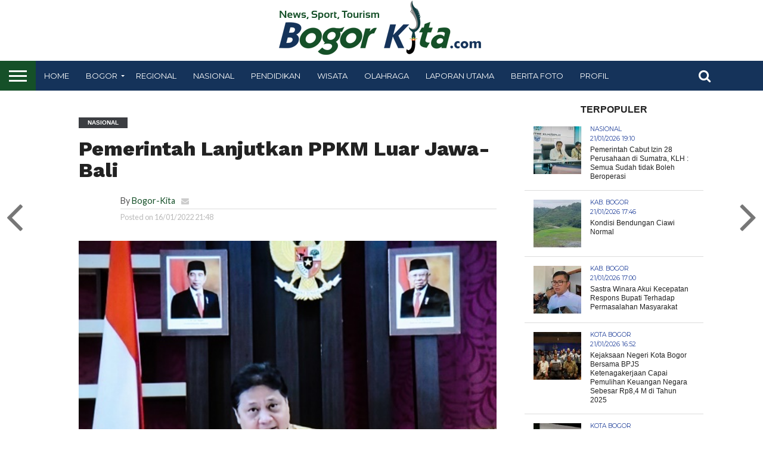

--- FILE ---
content_type: text/html; charset=UTF-8
request_url: https://bogor-kita.com/pemerintah-lanjutkan-ppkm-luar-jawa-bali/
body_size: 22904
content:
<!DOCTYPE html>
<html lang="id" prefix="og: https://ogp.me/ns#">
<head>
<meta name="google-site-verification" content="MiSuOw9bUSVOgYiZlE-JP8mpDF9OMZZ-GN9RD6jlPtQ" />
<!-- Global site tag (gtag.js) - Google Analytics -->
<script async src="https://www.googletagmanager.com/gtag/js?id=UA-169147051-1"></script>
<script>
  window.dataLayer = window.dataLayer || [];
  function gtag(){dataLayer.push(arguments);}
  gtag('js', new Date());

  gtag('config', 'UA-169147051-1');
</script>
<script data-ad-client="ca-pub-4974906602458448" async src="https://pagead2.googlesyndication.com/pagead/js/adsbygoogle.js"></script>
<script data-ad-client="ca-pub-6713004792571848" async src="https://pagead2.googlesyndication.com/pagead/js/adsbygoogle.js"></script>

<meta charset="UTF-8" >
<meta name="viewport" id="viewport" content="width=device-width, initial-scale=1.0, maximum-scale=1.0, minimum-scale=1.0, user-scalable=no" />

 

<link rel="shortcut icon" href="https://bogor-kita.com/wp-content/uploads/2020/10/favicon-7.ico" /><link rel="alternate" type="application/rss+xml" title="RSS 2.0" href="https://bogor-kita.com/feed/" />
<link rel="alternate" type="text/xml" title="RSS .92" href="https://bogor-kita.com/feed/rss/" />
<link rel="alternate" type="application/atom+xml" title="Atom 0.3" href="https://bogor-kita.com/feed/atom/" />
<link rel="pingback" href="https://bogor-kita.com/xmlrpc.php" />

<meta property="og:image" content="https://bogor-kita.com/wp-content/uploads/2022/01/airlangga.jpg" />
<meta name="twitter:image" content="https://bogor-kita.com/wp-content/uploads/2022/01/airlangga.jpg" />

<meta property="og:type" content="article" />
<meta property="og:description" content="BOGOR-KITA.com, JAKARTA &#8211; Menteri Koordinator Bidang Perekonomian (Menko Ekon) Airlangga Hartarto  menyampaikan bahwa pemerintah kembali melanjutkan penerapan Pemberlakuan Pembatasan Kegiatan Masyarakat (PPKM) di luar Jawa-Bli hingga 31 Januari mendatang. “Perpanjangan dilakukan untuk 14 hari ke depan yaitu 18-31 Januari. Ini kriterianya berdasarkan level asesmen, kemudian juga capaian vaksinasi yang dosisnya pertama di bawah 50 persen [&hellip;]" />
<meta name="twitter:card" content="summary">
<meta name="twitter:url" content="https://bogor-kita.com/pemerintah-lanjutkan-ppkm-luar-jawa-bali/">
<meta name="twitter:title" content="Pemerintah Lanjutkan PPKM Luar Jawa-Bali">
<meta name="twitter:description" content="BOGOR-KITA.com, JAKARTA &#8211; Menteri Koordinator Bidang Perekonomian (Menko Ekon) Airlangga Hartarto  menyampaikan bahwa pemerintah kembali melanjutkan penerapan Pemberlakuan Pembatasan Kegiatan Masyarakat (PPKM) di luar Jawa-Bli hingga 31 Januari mendatang. “Perpanjangan dilakukan untuk 14 hari ke depan yaitu 18-31 Januari. Ini kriterianya berdasarkan level asesmen, kemudian juga capaian vaksinasi yang dosisnya pertama di bawah 50 persen [&hellip;]">


	<style>img:is([sizes="auto" i], [sizes^="auto," i]) { contain-intrinsic-size: 3000px 1500px }</style>
	
<!-- Optimasi Mesin Pencari oleh Rank Math - https://rankmath.com/ -->
<title>Pemerintah Lanjutkan PPKM Luar Jawa-Bali - Bogor-Kita.com</title>
<meta name="description" content="BOGOR-KITA.com, JAKARTA - Menteri Koordinator Bidang Perekonomian (Menko Ekon) Airlangga Hartarto  menyampaikan bahwa pemerintah kembali melanjutkan penerapan"/>
<meta name="robots" content="follow, index, max-snippet:-1, max-video-preview:-1, max-image-preview:large"/>
<link rel="canonical" href="https://bogor-kita.com/pemerintah-lanjutkan-ppkm-luar-jawa-bali/" />
<meta property="og:locale" content="id_ID" />
<meta property="og:type" content="article" />
<meta property="og:title" content="Pemerintah Lanjutkan PPKM Luar Jawa-Bali - Bogor-Kita.com" />
<meta property="og:description" content="BOGOR-KITA.com, JAKARTA - Menteri Koordinator Bidang Perekonomian (Menko Ekon) Airlangga Hartarto  menyampaikan bahwa pemerintah kembali melanjutkan penerapan" />
<meta property="og:url" content="https://bogor-kita.com/pemerintah-lanjutkan-ppkm-luar-jawa-bali/" />
<meta property="og:site_name" content="Bogor-Kita.com" />
<meta property="article:tag" content="PPKM" />
<meta property="article:section" content="Nasional" />
<meta property="og:image" content="https://bogor-kita.com/wp-content/uploads/2022/01/airlangga.jpg" />
<meta property="og:image:secure_url" content="https://bogor-kita.com/wp-content/uploads/2022/01/airlangga.jpg" />
<meta property="og:image:width" content="500" />
<meta property="og:image:height" content="333" />
<meta property="og:image:alt" content="PPKM" />
<meta property="og:image:type" content="image/jpeg" />
<meta property="article:published_time" content="2022-01-16T21:48:54+07:00" />
<meta name="twitter:card" content="summary_large_image" />
<meta name="twitter:title" content="Pemerintah Lanjutkan PPKM Luar Jawa-Bali - Bogor-Kita.com" />
<meta name="twitter:description" content="BOGOR-KITA.com, JAKARTA - Menteri Koordinator Bidang Perekonomian (Menko Ekon) Airlangga Hartarto  menyampaikan bahwa pemerintah kembali melanjutkan penerapan" />
<meta name="twitter:image" content="https://bogor-kita.com/wp-content/uploads/2022/01/airlangga.jpg" />
<meta name="twitter:label1" content="Ditulis oleh" />
<meta name="twitter:data1" content="Bogor-Kita" />
<meta name="twitter:label2" content="Waktunya membaca" />
<meta name="twitter:data2" content="1 menit" />
<script type="application/ld+json" class="rank-math-schema">{"@context":"https://schema.org","@graph":[{"@type":["NewsMediaOrganization","Organization"],"@id":"https://bogor-kita.com/#organization","name":"Bogor-Kita.com","url":"https://bogor-kita.com","logo":{"@type":"ImageObject","@id":"https://bogor-kita.com/#logo","url":"https://bogor-kita.com/wp-content/uploads/2020/01/bk-logo-baru.png","contentUrl":"https://bogor-kita.com/wp-content/uploads/2020/01/bk-logo-baru.png","caption":"Bogor-Kita.com","inLanguage":"id","width":"363","height":"92"}},{"@type":"WebSite","@id":"https://bogor-kita.com/#website","url":"https://bogor-kita.com","name":"Bogor-Kita.com","publisher":{"@id":"https://bogor-kita.com/#organization"},"inLanguage":"id"},{"@type":"ImageObject","@id":"https://bogor-kita.com/wp-content/uploads/2022/01/airlangga.jpg","url":"https://bogor-kita.com/wp-content/uploads/2022/01/airlangga.jpg","width":"500","height":"333","inLanguage":"id"},{"@type":"WebPage","@id":"https://bogor-kita.com/pemerintah-lanjutkan-ppkm-luar-jawa-bali/#webpage","url":"https://bogor-kita.com/pemerintah-lanjutkan-ppkm-luar-jawa-bali/","name":"Pemerintah Lanjutkan PPKM Luar Jawa-Bali - Bogor-Kita.com","datePublished":"2022-01-16T21:48:54+07:00","dateModified":"2022-01-16T21:48:54+07:00","isPartOf":{"@id":"https://bogor-kita.com/#website"},"primaryImageOfPage":{"@id":"https://bogor-kita.com/wp-content/uploads/2022/01/airlangga.jpg"},"inLanguage":"id"},{"@type":"Person","@id":"https://bogor-kita.com/author/petbar/","name":"Bogor-Kita","url":"https://bogor-kita.com/author/petbar/","image":{"@type":"ImageObject","@id":"https://secure.gravatar.com/avatar/97cc3d2d507dd73b9f42e02799d81110eaabb1ddc6bdc6c1a7889fab7476c278?s=96&amp;d=mm&amp;r=g","url":"https://secure.gravatar.com/avatar/97cc3d2d507dd73b9f42e02799d81110eaabb1ddc6bdc6c1a7889fab7476c278?s=96&amp;d=mm&amp;r=g","caption":"Bogor-Kita","inLanguage":"id"},"worksFor":{"@id":"https://bogor-kita.com/#organization"}},{"@type":"NewsArticle","headline":"Pemerintah Lanjutkan PPKM Luar Jawa-Bali - Bogor-Kita.com","keywords":"PPKM","datePublished":"2022-01-16T21:48:54+07:00","dateModified":"2022-01-16T21:48:54+07:00","author":{"@id":"https://bogor-kita.com/author/petbar/","name":"Bogor-Kita"},"publisher":{"@id":"https://bogor-kita.com/#organization"},"description":"BOGOR-KITA.com, JAKARTA - Menteri Koordinator Bidang Perekonomian (Menko Ekon) Airlangga Hartarto\u00a0 menyampaikan bahwa pemerintah kembali melanjutkan penerapan","name":"Pemerintah Lanjutkan PPKM Luar Jawa-Bali - Bogor-Kita.com","@id":"https://bogor-kita.com/pemerintah-lanjutkan-ppkm-luar-jawa-bali/#richSnippet","isPartOf":{"@id":"https://bogor-kita.com/pemerintah-lanjutkan-ppkm-luar-jawa-bali/#webpage"},"image":{"@id":"https://bogor-kita.com/wp-content/uploads/2022/01/airlangga.jpg"},"inLanguage":"id","mainEntityOfPage":{"@id":"https://bogor-kita.com/pemerintah-lanjutkan-ppkm-luar-jawa-bali/#webpage"}}]}</script>
<!-- /Plugin WordPress Rank Math SEO -->

<link rel='dns-prefetch' href='//netdna.bootstrapcdn.com' />
<link rel='dns-prefetch' href='//fonts.googleapis.com' />
<link rel="alternate" type="application/rss+xml" title="Bogor-Kita.com &raquo; Feed" href="https://bogor-kita.com/feed/" />
<link rel="alternate" type="application/rss+xml" title="Bogor-Kita.com &raquo; Umpan Komentar" href="https://bogor-kita.com/comments/feed/" />
<script type="text/javascript" id="wpp-js" src="https://bogor-kita.com/wp-content/plugins/wordpress-popular-posts/assets/js/wpp.min.js?ver=7.3.5" data-sampling="0" data-sampling-rate="100" data-api-url="https://bogor-kita.com/wp-json/wordpress-popular-posts" data-post-id="91514" data-token="e201bbf43f" data-lang="0" data-debug="0"></script>
<link rel="alternate" type="application/rss+xml" title="Bogor-Kita.com &raquo; Pemerintah Lanjutkan PPKM Luar Jawa-Bali Umpan Komentar" href="https://bogor-kita.com/pemerintah-lanjutkan-ppkm-luar-jawa-bali/feed/" />
<script type="text/javascript">
/* <![CDATA[ */
window._wpemojiSettings = {"baseUrl":"https:\/\/s.w.org\/images\/core\/emoji\/16.0.1\/72x72\/","ext":".png","svgUrl":"https:\/\/s.w.org\/images\/core\/emoji\/16.0.1\/svg\/","svgExt":".svg","source":{"concatemoji":"https:\/\/bogor-kita.com\/wp-includes\/js\/wp-emoji-release.min.js?ver=6.8.3"}};
/*! This file is auto-generated */
!function(s,n){var o,i,e;function c(e){try{var t={supportTests:e,timestamp:(new Date).valueOf()};sessionStorage.setItem(o,JSON.stringify(t))}catch(e){}}function p(e,t,n){e.clearRect(0,0,e.canvas.width,e.canvas.height),e.fillText(t,0,0);var t=new Uint32Array(e.getImageData(0,0,e.canvas.width,e.canvas.height).data),a=(e.clearRect(0,0,e.canvas.width,e.canvas.height),e.fillText(n,0,0),new Uint32Array(e.getImageData(0,0,e.canvas.width,e.canvas.height).data));return t.every(function(e,t){return e===a[t]})}function u(e,t){e.clearRect(0,0,e.canvas.width,e.canvas.height),e.fillText(t,0,0);for(var n=e.getImageData(16,16,1,1),a=0;a<n.data.length;a++)if(0!==n.data[a])return!1;return!0}function f(e,t,n,a){switch(t){case"flag":return n(e,"\ud83c\udff3\ufe0f\u200d\u26a7\ufe0f","\ud83c\udff3\ufe0f\u200b\u26a7\ufe0f")?!1:!n(e,"\ud83c\udde8\ud83c\uddf6","\ud83c\udde8\u200b\ud83c\uddf6")&&!n(e,"\ud83c\udff4\udb40\udc67\udb40\udc62\udb40\udc65\udb40\udc6e\udb40\udc67\udb40\udc7f","\ud83c\udff4\u200b\udb40\udc67\u200b\udb40\udc62\u200b\udb40\udc65\u200b\udb40\udc6e\u200b\udb40\udc67\u200b\udb40\udc7f");case"emoji":return!a(e,"\ud83e\udedf")}return!1}function g(e,t,n,a){var r="undefined"!=typeof WorkerGlobalScope&&self instanceof WorkerGlobalScope?new OffscreenCanvas(300,150):s.createElement("canvas"),o=r.getContext("2d",{willReadFrequently:!0}),i=(o.textBaseline="top",o.font="600 32px Arial",{});return e.forEach(function(e){i[e]=t(o,e,n,a)}),i}function t(e){var t=s.createElement("script");t.src=e,t.defer=!0,s.head.appendChild(t)}"undefined"!=typeof Promise&&(o="wpEmojiSettingsSupports",i=["flag","emoji"],n.supports={everything:!0,everythingExceptFlag:!0},e=new Promise(function(e){s.addEventListener("DOMContentLoaded",e,{once:!0})}),new Promise(function(t){var n=function(){try{var e=JSON.parse(sessionStorage.getItem(o));if("object"==typeof e&&"number"==typeof e.timestamp&&(new Date).valueOf()<e.timestamp+604800&&"object"==typeof e.supportTests)return e.supportTests}catch(e){}return null}();if(!n){if("undefined"!=typeof Worker&&"undefined"!=typeof OffscreenCanvas&&"undefined"!=typeof URL&&URL.createObjectURL&&"undefined"!=typeof Blob)try{var e="postMessage("+g.toString()+"("+[JSON.stringify(i),f.toString(),p.toString(),u.toString()].join(",")+"));",a=new Blob([e],{type:"text/javascript"}),r=new Worker(URL.createObjectURL(a),{name:"wpTestEmojiSupports"});return void(r.onmessage=function(e){c(n=e.data),r.terminate(),t(n)})}catch(e){}c(n=g(i,f,p,u))}t(n)}).then(function(e){for(var t in e)n.supports[t]=e[t],n.supports.everything=n.supports.everything&&n.supports[t],"flag"!==t&&(n.supports.everythingExceptFlag=n.supports.everythingExceptFlag&&n.supports[t]);n.supports.everythingExceptFlag=n.supports.everythingExceptFlag&&!n.supports.flag,n.DOMReady=!1,n.readyCallback=function(){n.DOMReady=!0}}).then(function(){return e}).then(function(){var e;n.supports.everything||(n.readyCallback(),(e=n.source||{}).concatemoji?t(e.concatemoji):e.wpemoji&&e.twemoji&&(t(e.twemoji),t(e.wpemoji)))}))}((window,document),window._wpemojiSettings);
/* ]]> */
</script>
<link rel='stylesheet' id='dashicons-css' href='https://bogor-kita.com/wp-includes/css/dashicons.min.css?ver=6.8.3' type='text/css' media='all' />
<link rel='stylesheet' id='post-views-counter-frontend-css' href='https://bogor-kita.com/wp-content/plugins/post-views-counter/css/frontend.min.css?ver=1.5.6' type='text/css' media='all' />
<link rel='stylesheet' id='flex-posts-css' href='https://bogor-kita.com/wp-content/plugins/flex-posts/public/css/flex-posts.min.css?ver=1.11.0' type='text/css' media='all' />
<style id='wp-emoji-styles-inline-css' type='text/css'>

	img.wp-smiley, img.emoji {
		display: inline !important;
		border: none !important;
		box-shadow: none !important;
		height: 1em !important;
		width: 1em !important;
		margin: 0 0.07em !important;
		vertical-align: -0.1em !important;
		background: none !important;
		padding: 0 !important;
	}
</style>
<link rel='stylesheet' id='wp-block-library-css' href='https://bogor-kita.com/wp-includes/css/dist/block-library/style.min.css?ver=6.8.3' type='text/css' media='all' />
<style id='classic-theme-styles-inline-css' type='text/css'>
/*! This file is auto-generated */
.wp-block-button__link{color:#fff;background-color:#32373c;border-radius:9999px;box-shadow:none;text-decoration:none;padding:calc(.667em + 2px) calc(1.333em + 2px);font-size:1.125em}.wp-block-file__button{background:#32373c;color:#fff;text-decoration:none}
</style>
<style id='pdfemb-pdf-embedder-viewer-style-inline-css' type='text/css'>
.wp-block-pdfemb-pdf-embedder-viewer{max-width:none}

</style>
<style id='global-styles-inline-css' type='text/css'>
:root{--wp--preset--aspect-ratio--square: 1;--wp--preset--aspect-ratio--4-3: 4/3;--wp--preset--aspect-ratio--3-4: 3/4;--wp--preset--aspect-ratio--3-2: 3/2;--wp--preset--aspect-ratio--2-3: 2/3;--wp--preset--aspect-ratio--16-9: 16/9;--wp--preset--aspect-ratio--9-16: 9/16;--wp--preset--color--black: #000000;--wp--preset--color--cyan-bluish-gray: #abb8c3;--wp--preset--color--white: #ffffff;--wp--preset--color--pale-pink: #f78da7;--wp--preset--color--vivid-red: #cf2e2e;--wp--preset--color--luminous-vivid-orange: #ff6900;--wp--preset--color--luminous-vivid-amber: #fcb900;--wp--preset--color--light-green-cyan: #7bdcb5;--wp--preset--color--vivid-green-cyan: #00d084;--wp--preset--color--pale-cyan-blue: #8ed1fc;--wp--preset--color--vivid-cyan-blue: #0693e3;--wp--preset--color--vivid-purple: #9b51e0;--wp--preset--gradient--vivid-cyan-blue-to-vivid-purple: linear-gradient(135deg,rgba(6,147,227,1) 0%,rgb(155,81,224) 100%);--wp--preset--gradient--light-green-cyan-to-vivid-green-cyan: linear-gradient(135deg,rgb(122,220,180) 0%,rgb(0,208,130) 100%);--wp--preset--gradient--luminous-vivid-amber-to-luminous-vivid-orange: linear-gradient(135deg,rgba(252,185,0,1) 0%,rgba(255,105,0,1) 100%);--wp--preset--gradient--luminous-vivid-orange-to-vivid-red: linear-gradient(135deg,rgba(255,105,0,1) 0%,rgb(207,46,46) 100%);--wp--preset--gradient--very-light-gray-to-cyan-bluish-gray: linear-gradient(135deg,rgb(238,238,238) 0%,rgb(169,184,195) 100%);--wp--preset--gradient--cool-to-warm-spectrum: linear-gradient(135deg,rgb(74,234,220) 0%,rgb(151,120,209) 20%,rgb(207,42,186) 40%,rgb(238,44,130) 60%,rgb(251,105,98) 80%,rgb(254,248,76) 100%);--wp--preset--gradient--blush-light-purple: linear-gradient(135deg,rgb(255,206,236) 0%,rgb(152,150,240) 100%);--wp--preset--gradient--blush-bordeaux: linear-gradient(135deg,rgb(254,205,165) 0%,rgb(254,45,45) 50%,rgb(107,0,62) 100%);--wp--preset--gradient--luminous-dusk: linear-gradient(135deg,rgb(255,203,112) 0%,rgb(199,81,192) 50%,rgb(65,88,208) 100%);--wp--preset--gradient--pale-ocean: linear-gradient(135deg,rgb(255,245,203) 0%,rgb(182,227,212) 50%,rgb(51,167,181) 100%);--wp--preset--gradient--electric-grass: linear-gradient(135deg,rgb(202,248,128) 0%,rgb(113,206,126) 100%);--wp--preset--gradient--midnight: linear-gradient(135deg,rgb(2,3,129) 0%,rgb(40,116,252) 100%);--wp--preset--font-size--small: 13px;--wp--preset--font-size--medium: 20px;--wp--preset--font-size--large: 36px;--wp--preset--font-size--x-large: 42px;--wp--preset--spacing--20: 0.44rem;--wp--preset--spacing--30: 0.67rem;--wp--preset--spacing--40: 1rem;--wp--preset--spacing--50: 1.5rem;--wp--preset--spacing--60: 2.25rem;--wp--preset--spacing--70: 3.38rem;--wp--preset--spacing--80: 5.06rem;--wp--preset--shadow--natural: 6px 6px 9px rgba(0, 0, 0, 0.2);--wp--preset--shadow--deep: 12px 12px 50px rgba(0, 0, 0, 0.4);--wp--preset--shadow--sharp: 6px 6px 0px rgba(0, 0, 0, 0.2);--wp--preset--shadow--outlined: 6px 6px 0px -3px rgba(255, 255, 255, 1), 6px 6px rgba(0, 0, 0, 1);--wp--preset--shadow--crisp: 6px 6px 0px rgba(0, 0, 0, 1);}:where(.is-layout-flex){gap: 0.5em;}:where(.is-layout-grid){gap: 0.5em;}body .is-layout-flex{display: flex;}.is-layout-flex{flex-wrap: wrap;align-items: center;}.is-layout-flex > :is(*, div){margin: 0;}body .is-layout-grid{display: grid;}.is-layout-grid > :is(*, div){margin: 0;}:where(.wp-block-columns.is-layout-flex){gap: 2em;}:where(.wp-block-columns.is-layout-grid){gap: 2em;}:where(.wp-block-post-template.is-layout-flex){gap: 1.25em;}:where(.wp-block-post-template.is-layout-grid){gap: 1.25em;}.has-black-color{color: var(--wp--preset--color--black) !important;}.has-cyan-bluish-gray-color{color: var(--wp--preset--color--cyan-bluish-gray) !important;}.has-white-color{color: var(--wp--preset--color--white) !important;}.has-pale-pink-color{color: var(--wp--preset--color--pale-pink) !important;}.has-vivid-red-color{color: var(--wp--preset--color--vivid-red) !important;}.has-luminous-vivid-orange-color{color: var(--wp--preset--color--luminous-vivid-orange) !important;}.has-luminous-vivid-amber-color{color: var(--wp--preset--color--luminous-vivid-amber) !important;}.has-light-green-cyan-color{color: var(--wp--preset--color--light-green-cyan) !important;}.has-vivid-green-cyan-color{color: var(--wp--preset--color--vivid-green-cyan) !important;}.has-pale-cyan-blue-color{color: var(--wp--preset--color--pale-cyan-blue) !important;}.has-vivid-cyan-blue-color{color: var(--wp--preset--color--vivid-cyan-blue) !important;}.has-vivid-purple-color{color: var(--wp--preset--color--vivid-purple) !important;}.has-black-background-color{background-color: var(--wp--preset--color--black) !important;}.has-cyan-bluish-gray-background-color{background-color: var(--wp--preset--color--cyan-bluish-gray) !important;}.has-white-background-color{background-color: var(--wp--preset--color--white) !important;}.has-pale-pink-background-color{background-color: var(--wp--preset--color--pale-pink) !important;}.has-vivid-red-background-color{background-color: var(--wp--preset--color--vivid-red) !important;}.has-luminous-vivid-orange-background-color{background-color: var(--wp--preset--color--luminous-vivid-orange) !important;}.has-luminous-vivid-amber-background-color{background-color: var(--wp--preset--color--luminous-vivid-amber) !important;}.has-light-green-cyan-background-color{background-color: var(--wp--preset--color--light-green-cyan) !important;}.has-vivid-green-cyan-background-color{background-color: var(--wp--preset--color--vivid-green-cyan) !important;}.has-pale-cyan-blue-background-color{background-color: var(--wp--preset--color--pale-cyan-blue) !important;}.has-vivid-cyan-blue-background-color{background-color: var(--wp--preset--color--vivid-cyan-blue) !important;}.has-vivid-purple-background-color{background-color: var(--wp--preset--color--vivid-purple) !important;}.has-black-border-color{border-color: var(--wp--preset--color--black) !important;}.has-cyan-bluish-gray-border-color{border-color: var(--wp--preset--color--cyan-bluish-gray) !important;}.has-white-border-color{border-color: var(--wp--preset--color--white) !important;}.has-pale-pink-border-color{border-color: var(--wp--preset--color--pale-pink) !important;}.has-vivid-red-border-color{border-color: var(--wp--preset--color--vivid-red) !important;}.has-luminous-vivid-orange-border-color{border-color: var(--wp--preset--color--luminous-vivid-orange) !important;}.has-luminous-vivid-amber-border-color{border-color: var(--wp--preset--color--luminous-vivid-amber) !important;}.has-light-green-cyan-border-color{border-color: var(--wp--preset--color--light-green-cyan) !important;}.has-vivid-green-cyan-border-color{border-color: var(--wp--preset--color--vivid-green-cyan) !important;}.has-pale-cyan-blue-border-color{border-color: var(--wp--preset--color--pale-cyan-blue) !important;}.has-vivid-cyan-blue-border-color{border-color: var(--wp--preset--color--vivid-cyan-blue) !important;}.has-vivid-purple-border-color{border-color: var(--wp--preset--color--vivid-purple) !important;}.has-vivid-cyan-blue-to-vivid-purple-gradient-background{background: var(--wp--preset--gradient--vivid-cyan-blue-to-vivid-purple) !important;}.has-light-green-cyan-to-vivid-green-cyan-gradient-background{background: var(--wp--preset--gradient--light-green-cyan-to-vivid-green-cyan) !important;}.has-luminous-vivid-amber-to-luminous-vivid-orange-gradient-background{background: var(--wp--preset--gradient--luminous-vivid-amber-to-luminous-vivid-orange) !important;}.has-luminous-vivid-orange-to-vivid-red-gradient-background{background: var(--wp--preset--gradient--luminous-vivid-orange-to-vivid-red) !important;}.has-very-light-gray-to-cyan-bluish-gray-gradient-background{background: var(--wp--preset--gradient--very-light-gray-to-cyan-bluish-gray) !important;}.has-cool-to-warm-spectrum-gradient-background{background: var(--wp--preset--gradient--cool-to-warm-spectrum) !important;}.has-blush-light-purple-gradient-background{background: var(--wp--preset--gradient--blush-light-purple) !important;}.has-blush-bordeaux-gradient-background{background: var(--wp--preset--gradient--blush-bordeaux) !important;}.has-luminous-dusk-gradient-background{background: var(--wp--preset--gradient--luminous-dusk) !important;}.has-pale-ocean-gradient-background{background: var(--wp--preset--gradient--pale-ocean) !important;}.has-electric-grass-gradient-background{background: var(--wp--preset--gradient--electric-grass) !important;}.has-midnight-gradient-background{background: var(--wp--preset--gradient--midnight) !important;}.has-small-font-size{font-size: var(--wp--preset--font-size--small) !important;}.has-medium-font-size{font-size: var(--wp--preset--font-size--medium) !important;}.has-large-font-size{font-size: var(--wp--preset--font-size--large) !important;}.has-x-large-font-size{font-size: var(--wp--preset--font-size--x-large) !important;}
:where(.wp-block-post-template.is-layout-flex){gap: 1.25em;}:where(.wp-block-post-template.is-layout-grid){gap: 1.25em;}
:where(.wp-block-columns.is-layout-flex){gap: 2em;}:where(.wp-block-columns.is-layout-grid){gap: 2em;}
:root :where(.wp-block-pullquote){font-size: 1.5em;line-height: 1.6;}
</style>
<link rel='stylesheet' id='wordpress-popular-posts-css-css' href='https://bogor-kita.com/wp-content/plugins/wordpress-popular-posts/assets/css/wpp.css?ver=7.3.5' type='text/css' media='all' />
<link rel='stylesheet' id='mvp-reset-css' href='https://bogor-kita.com/wp-content/themes/flex-mag/css/reset.css?ver=6.8.3' type='text/css' media='all' />
<link rel='stylesheet' id='mvp-fontawesome-css' href='//netdna.bootstrapcdn.com/font-awesome/4.7.0/css/font-awesome.css?ver=6.8.3' type='text/css' media='all' />
<link rel='stylesheet' id='mvp-style-css' href='https://bogor-kita.com/wp-content/themes/flex-mag/style.css?ver=6.8.3' type='text/css' media='all' />
<!--[if lt IE 10]>
<link rel='stylesheet' id='mvp-iecss-css' href='https://bogor-kita.com/wp-content/themes/flex-mag/css/iecss.css?ver=6.8.3' type='text/css' media='all' />
<![endif]-->
<link rel='stylesheet' id='mvp-fonts-css' href='//fonts.googleapis.com/css?family=Oswald%3A400%2C700%7CLato%3A400%2C700%7CWork+Sans%3A900%7CMontserrat%3A400%2C700%7COpen+Sans%3A800%7CPlayfair+Display%3A400%2C700%2C900%7CQuicksand%7CRaleway%3A200%2C400%2C700%7CRoboto+Slab%3A400%2C700%7CWork+Sans%3A100%2C200%2C300%2C400%2C500%2C600%2C700%2C800%2C900%7CArial%3A100%2C200%2C300%2C400%2C500%2C600%2C700%2C800%2C900%7CWork+Sans%3A100%2C200%2C300%2C400%2C500%2C600%2C700%2C800%2C900%7CLato%3A100%2C200%2C300%2C400%2C500%2C600%2C700%2C800%2C900%7CMontserrat%3A100%2C200%2C300%2C400%2C500%2C600%2C700%2C800%2C900%26subset%3Dlatin%2Clatin-ext%2Ccyrillic%2Ccyrillic-ext%2Cgreek-ext%2Cgreek%2Cvietnamese' type='text/css' media='all' />
<link rel='stylesheet' id='mvp-media-queries-css' href='https://bogor-kita.com/wp-content/themes/flex-mag/css/media-queries.css?ver=6.8.3' type='text/css' media='all' />
<style id='rocket-lazyload-inline-css' type='text/css'>
.rll-youtube-player{position:relative;padding-bottom:56.23%;height:0;overflow:hidden;max-width:100%;}.rll-youtube-player:focus-within{outline: 2px solid currentColor;outline-offset: 5px;}.rll-youtube-player iframe{position:absolute;top:0;left:0;width:100%;height:100%;z-index:100;background:0 0}.rll-youtube-player img{bottom:0;display:block;left:0;margin:auto;max-width:100%;width:100%;position:absolute;right:0;top:0;border:none;height:auto;-webkit-transition:.4s all;-moz-transition:.4s all;transition:.4s all}.rll-youtube-player img:hover{-webkit-filter:brightness(75%)}.rll-youtube-player .play{height:100%;width:100%;left:0;top:0;position:absolute;background:url(https://bogor-kita.com/wp-content/plugins/rocket-lazy-load/assets/img/youtube.png) no-repeat center;background-color: transparent !important;cursor:pointer;border:none;}
</style>
<script type="text/javascript" id="post-views-counter-frontend-js-before">
/* <![CDATA[ */
var pvcArgsFrontend = {"mode":"js","postID":91514,"requestURL":"https:\/\/bogor-kita.com\/wp-admin\/admin-ajax.php","nonce":"c683abc09f","dataStorage":"cookies","multisite":false,"path":"\/","domain":""};
/* ]]> */
</script>
<script type="text/javascript" src="https://bogor-kita.com/wp-content/plugins/post-views-counter/js/frontend.min.js?ver=1.5.6" id="post-views-counter-frontend-js"></script>
<script type="text/javascript" src="https://bogor-kita.com/wp-includes/js/jquery/jquery.min.js?ver=3.7.1" id="jquery-core-js"></script>
<script type="text/javascript" src="https://bogor-kita.com/wp-includes/js/jquery/jquery-migrate.min.js?ver=3.4.1" id="jquery-migrate-js"></script>
<link rel="https://api.w.org/" href="https://bogor-kita.com/wp-json/" /><link rel="alternate" title="JSON" type="application/json" href="https://bogor-kita.com/wp-json/wp/v2/posts/91514" /><link rel="EditURI" type="application/rsd+xml" title="RSD" href="https://bogor-kita.com/xmlrpc.php?rsd" />
<meta name="generator" content="WordPress 6.8.3" />
<link rel='shortlink' href='https://bogor-kita.com/?p=91514' />
<link rel="alternate" title="oEmbed (JSON)" type="application/json+oembed" href="https://bogor-kita.com/wp-json/oembed/1.0/embed?url=https%3A%2F%2Fbogor-kita.com%2Fpemerintah-lanjutkan-ppkm-luar-jawa-bali%2F" />
<link rel="alternate" title="oEmbed (XML)" type="text/xml+oembed" href="https://bogor-kita.com/wp-json/oembed/1.0/embed?url=https%3A%2F%2Fbogor-kita.com%2Fpemerintah-lanjutkan-ppkm-luar-jawa-bali%2F&#038;format=xml" />
            <style id="wpp-loading-animation-styles">@-webkit-keyframes bgslide{from{background-position-x:0}to{background-position-x:-200%}}@keyframes bgslide{from{background-position-x:0}to{background-position-x:-200%}}.wpp-widget-block-placeholder,.wpp-shortcode-placeholder{margin:0 auto;width:60px;height:3px;background:#dd3737;background:linear-gradient(90deg,#dd3737 0%,#571313 10%,#dd3737 100%);background-size:200% auto;border-radius:3px;-webkit-animation:bgslide 1s infinite linear;animation:bgslide 1s infinite linear}</style>
            
<style type='text/css'>

#wallpaper {
	background: url() no-repeat 50% 0;
	}
body,
.blog-widget-text p,
.feat-widget-text p,
.post-info-right,
span.post-excerpt,
span.feat-caption,
span.soc-count-text,
#content-main p,
#commentspopup .comments-pop,
.archive-list-text p,
.author-box-bot p,
#post-404 p,
.foot-widget,
#home-feat-text p,
.feat-top2-left-text p,
.feat-wide1-text p,
.feat-wide4-text p,
#content-main table,
.foot-copy p,
.video-main-text p {
	font-family: 'Lato', sans-serif;
	}

a,
a:visited,
.post-info-name a {
	color: #155028;
	}

a:hover {
	color: #21409a;
	}

.fly-but-wrap,
span.feat-cat,
span.post-head-cat,
.prev-next-text a,
.prev-next-text a:visited,
.prev-next-text a:hover {
	background: #3c3e42;
	}

.fly-but-wrap {
	background: #155028;
	}

.fly-but-wrap span {
	background: #ffffff;
	}

.woocommerce .star-rating span:before {
	color: #3c3e42;
	}

.woocommerce .widget_price_filter .ui-slider .ui-slider-range,
.woocommerce .widget_price_filter .ui-slider .ui-slider-handle {
	background-color: #3c3e42;
	}

.woocommerce span.onsale,
.woocommerce #respond input#submit.alt,
.woocommerce a.button.alt,
.woocommerce button.button.alt,
.woocommerce input.button.alt,
.woocommerce #respond input#submit.alt:hover,
.woocommerce a.button.alt:hover,
.woocommerce button.button.alt:hover,
.woocommerce input.button.alt:hover {
	background-color: #3c3e42;
	}

span.post-header {
	border-top: 4px solid #3c3e42;
	}

#main-nav-wrap,
nav.main-menu-wrap,
.nav-logo,
.nav-right-wrap,
.nav-menu-out,
.nav-logo-out,
#head-main-top {
	-webkit-backface-visibility: hidden;
	background: #15335a;
	}

nav.main-menu-wrap ul li a,
.nav-menu-out:hover ul li:hover a,
.nav-menu-out:hover span.nav-search-but:hover i,
.nav-menu-out:hover span.nav-soc-but:hover i,
span.nav-search-but i,
span.nav-soc-but i {
	color: #ffffff;
	}

.nav-menu-out:hover li.menu-item-has-children:hover a:after,
nav.main-menu-wrap ul li.menu-item-has-children a:after {
	border-color: #ffffff transparent transparent transparent;
	}

.nav-menu-out:hover ul li a,
.nav-menu-out:hover span.nav-search-but i,
.nav-menu-out:hover span.nav-soc-but i {
	color: #c9c9c9;
	}

.nav-menu-out:hover li.menu-item-has-children a:after {
	border-color: #c9c9c9 transparent transparent transparent;
	}

.nav-menu-out:hover ul li ul.mega-list li a,
.side-list-text p,
.row-widget-text p,
.blog-widget-text h2,
.feat-widget-text h2,
.archive-list-text h2,
h2.author-list-head a,
.mvp-related-text a {
	color: #222222;
	}

ul.mega-list li:hover a,
ul.side-list li:hover .side-list-text p,
ul.row-widget-list li:hover .row-widget-text p,
ul.blog-widget-list li:hover .blog-widget-text h2,
.feat-widget-wrap:hover .feat-widget-text h2,
ul.archive-list li:hover .archive-list-text h2,
ul.archive-col-list li:hover .archive-list-text h2,
h2.author-list-head a:hover,
.mvp-related-posts ul li:hover .mvp-related-text a {
	color: #999999 !important;
	}

span.more-posts-text,
a.inf-more-but,
#comments-button a,
#comments-button span.comment-but-text {
	border: 1px solid #155028;
	}

span.more-posts-text,
a.inf-more-but,
#comments-button a,
#comments-button span.comment-but-text {
	color: #155028 !important;
	}

#comments-button a:hover,
#comments-button span.comment-but-text:hover,
a.inf-more-but:hover,
span.more-posts-text:hover {
	background: #155028;
	}

nav.main-menu-wrap ul li a,
ul.col-tabs li a,
nav.fly-nav-menu ul li a,
.foot-menu .menu li a {
	font-family: 'Montserrat', sans-serif;
	}

.feat-top2-right-text h2,
.side-list-text p,
.side-full-text p,
.row-widget-text p,
.feat-widget-text h2,
.blog-widget-text h2,
.prev-next-text a,
.prev-next-text a:visited,
.prev-next-text a:hover,
span.post-header,
.archive-list-text h2,
#woo-content h1.page-title,
.woocommerce div.product .product_title,
.woocommerce ul.products li.product h3,
.video-main-text h2,
.mvp-related-text a {
	font-family: 'Arial', sans-serif;
	}

.feat-wide-sub-text h2,
#home-feat-text h2,
.feat-top2-left-text h2,
.feat-wide1-text h2,
.feat-wide4-text h2,
.feat-wide5-text h2,
h1.post-title,
#content-main h1.post-title,
#post-404 h1,
h1.post-title-wide,
#content-main blockquote p,
#commentspopup #content-main h1 {
	font-family: 'Work Sans', sans-serif;
	}

h3.home-feat-title,
h3.side-list-title,
#infscr-loading,
.score-nav-menu select,
h1.cat-head,
h1.arch-head,
h2.author-list-head,
h3.foot-head,
.woocommerce ul.product_list_widget span.product-title,
.woocommerce ul.product_list_widget li a,
.woocommerce #reviews #comments ol.commentlist li .comment-text p.meta,
.woocommerce .related h2,
.woocommerce div.product .woocommerce-tabs .panel h2,
.woocommerce div.product .product_title,
#content-main h1,
#content-main h2,
#content-main h3,
#content-main h4,
#content-main h5,
#content-main h6 {
	font-family: 'Work Sans', sans-serif;
	}

</style>
	
<style type="text/css">


.post-cont-out,
.post-cont-in {
	margin-right: 0;
	}

.nav-links {
	display: none;
	}







.nav-left-wrap {
	width: 60px;
	}
.nav-logo-out {
	margin-left: -60px;
	}
.nav-logo-in {
	margin-left: 60px;
	}
.nav-logo-show {
	padding-right: 20px;
	width: 200px;
	height: 50px;
	}
.nav-logo-show img {
	width: auto;
	}
.nav-left-width {
	width: 280px !important;
	}
.nav-logo-out-fade {
	margin-left: -280px;
	}
.nav-logo-in-fade {
	margin-left: 280px;
	}
	

h3.home-feat-title, h3.side-list-title, #infscr-loading, .score-nav-menu select, h1.cat-head, h1.arch-head, h2.author-list-head, h3.foot-head, .woocommerce ul.product_list_widget span.product-title, .woocommerce ul.product_list_widget li a, .woocommerce #reviews #comments ol.commentlist li .comment-text p.meta, .woocommerce .related h2, .woocommerce div.product .woocommerce-tabs .panel h2, .woocommerce div.product .product_title, #content-main h1, #content-main h2, #content-main h3, #content-main h4, #content-main h5, #content-main h6 {
    font-family: arial;
}

#head-main-top {
    width: 100%;
    z-index: 99999;
    margin-bottom: 10px;
}

.logo-wide-wrap {
    line-height: 0;
    margin-top: 0px;
    text-align: center;
    width: 100%;
    background: #fff;
}

.blog-widget-text p, .feat-widget-text p {
    color: #3c3e42;
    float: left;
    font-size: 15px;
    font-weight: 400;
    line-height: 130%;
    margin-top: 5px;
    width: 100%;
}
span.side-list-cat {
    color: #21409a;
    float: left;
    font-family: 'Montserrat', sans-serif;
    font-size: .65rem;
    font-weight: 400;
    line-height: 100%;
    margin-bottom: 6px;
    text-transform: uppercase;
    width: 100%;
}

.feat-widget-text h2, .blog-widget-text h2 {
    float: left;
    line-height: 130%;
    width: 100%;
    font-weight: bold;
}

.feat-widget-text h2, .blog-widget-text h2 {
    float: left;
    line-height: 130%;
    width: 100%;
    font-weight: bold;
    color: #155028;
}
.blog-widget-img {
	border-radius:8px;
	line-height: 0;
	margin-right: 3.11041990669%; /* 20px / 643px */
	overflow: hidden;
	width: 34.2146189736%; /* 220px / 643px */
	}
@media screen and (max-width: 1249px) and (min-width: 1100px)
constructed stylesheet
.side-list-text p {
    font-size: .95rem;
}
.home-title-wrap {
    margin-bottom: 0px;
    width: 100%;
}
#home-mid-wrap {
    background: #fff;
    padding-top: 0px;
    width: 100%;
}
.side-title-wrap {
    margin-bottom: 5px;
    margin-top: 8px;
    text-align: center;
}

 .home-title-wrap {
    margin-bottom: 15px;
    margin-top: -21px;
    text-align: center;
}
span.more-posts-text, a.inf-more-but, #comments-button a, #comments-button span.comment-but-text {
    color: #155028!important;
}
span.more-posts-text, a.inf-more-but, #comments-button a, #comments-button span.comment-but-text {
    border: 1px solid #155028;
}
#foot-top-wrap {
    width: 100%;
    display: none;
}
#foot-bot-wrap {
    background: #15335a;
    width: 100%;
}
#home-main-wrap {
    width: 100%;
    margin-top: 0px;
}
.home-wrap-out1 {
    margin-top: 15px;
}
.home-tut-wrap {
    margin-bottom: 24px;
    margin-top: 0px;
    text-align: center;
    width: 100%;
}
.home-prof-wrap {
    margin-bottom: 11px;
    margin-top: 22px;
    text-align: center;
    width: 100%;
}
span.feat-cat {
    line-height: 130%;
    font-size: .55rem;
}
span.feat-cat {
background: #155028;
opacity: 0.7;
}

#feat-top-wrap .feat-info-wrap {
    top: 5px;
    right: 5px;
    display: none;
}
.feat-info-views, .feat-info-comm {
display:none;
}

#content-main #post-feat-img {
   margin-bottom: 0px;
}
</style>

      <meta name="onesignal" content="wordpress-plugin"/>
            <script>

      window.OneSignalDeferred = window.OneSignalDeferred || [];

      OneSignalDeferred.push(function(OneSignal) {
        var oneSignal_options = {};
        window._oneSignalInitOptions = oneSignal_options;

        oneSignal_options['serviceWorkerParam'] = { scope: '/' };
oneSignal_options['serviceWorkerPath'] = 'OneSignalSDKWorker.js.php';

        OneSignal.Notifications.setDefaultUrl("https://bogor-kita.com");

        oneSignal_options['wordpress'] = true;
oneSignal_options['appId'] = '133f0365-59ed-4e7e-8bb9-e1c3e6083713';
oneSignal_options['allowLocalhostAsSecureOrigin'] = true;
oneSignal_options['welcomeNotification'] = { };
oneSignal_options['welcomeNotification']['title'] = "bogor-kita.com";
oneSignal_options['welcomeNotification']['message'] = "Terimakasih telah berlangganan Bogor-Kita.com. Layanan ini gratis loh.";
oneSignal_options['path'] = "https://bogor-kita.com/wp-content/plugins/onesignal-free-web-push-notifications/sdk_files/";
oneSignal_options['promptOptions'] = { };
oneSignal_options['promptOptions']['actionMessage'] = "Klik setuju untuk berlangganan artikel bogor-kita.com secara gratis!";
oneSignal_options['promptOptions']['acceptButtonText'] = "Setuju";
oneSignal_options['promptOptions']['cancelButtonText'] = "Tidak";
oneSignal_options['notifyButton'] = { };
oneSignal_options['notifyButton']['enable'] = true;
oneSignal_options['notifyButton']['position'] = 'bottom-right';
oneSignal_options['notifyButton']['theme'] = 'default';
oneSignal_options['notifyButton']['size'] = 'medium';
oneSignal_options['notifyButton']['showCredit'] = true;
oneSignal_options['notifyButton']['text'] = {};
oneSignal_options['notifyButton']['text']['tip.state.unsubscribed'] = 'Berlangganan Artikel gratis!';
              OneSignal.init(window._oneSignalInitOptions);
              OneSignal.Slidedown.promptPush()      });

      function documentInitOneSignal() {
        var oneSignal_elements = document.getElementsByClassName("OneSignal-prompt");

        var oneSignalLinkClickHandler = function(event) { OneSignal.Notifications.requestPermission(); event.preventDefault(); };        for(var i = 0; i < oneSignal_elements.length; i++)
          oneSignal_elements[i].addEventListener('click', oneSignalLinkClickHandler, false);
      }

      if (document.readyState === 'complete') {
           documentInitOneSignal();
      }
      else {
           window.addEventListener("load", function(event){
               documentInitOneSignal();
          });
      }
    </script>
<noscript><style id="rocket-lazyload-nojs-css">.rll-youtube-player, [data-lazy-src]{display:none !important;}</style></noscript>
</head>

<body class="wp-singular post-template-default single single-post postid-91514 single-format-standard wp-theme-flex-mag">
	<div id="site" class="left relative">
		<div id="site-wrap" class="left relative">
						<div id="fly-wrap">
	<div class="fly-wrap-out">
		<div class="fly-side-wrap">
			<ul class="fly-bottom-soc left relative">
																																									<li class="rss-soc">
						<a href="https://bogor-kita.com/feed/rss/" target="_blank">
						<i class="fa fa-rss fa-2"></i>
						</a>
					</li>
							</ul>
		</div><!--fly-side-wrap-->
		<div class="fly-wrap-in">
			<div id="fly-menu-wrap">
				<nav class="fly-nav-menu left relative">
					<div class="menu-main-menu-container"><ul id="menu-main-menu" class="menu"><li id="menu-item-60570" class="menu-item menu-item-type-post_type menu-item-object-page menu-item-home menu-item-60570"><a href="https://bogor-kita.com/">Home</a></li>
<li id="menu-item-40655" class="menu-item menu-item-type-custom menu-item-object-custom menu-item-has-children menu-item-40655"><a href="#">Bogor</a>
<ul class="sub-menu">
	<li id="menu-item-4011" class="menu-item menu-item-type-taxonomy menu-item-object-category menu-item-4011"><a href="https://bogor-kita.com/category/bogor/c323-kab-bogor/">Kab. Bogor</a></li>
	<li id="menu-item-4010" class="menu-item menu-item-type-taxonomy menu-item-object-category menu-item-4010"><a href="https://bogor-kita.com/category/bogor/c32-kota-bogor/">Kota Bogor</a></li>
</ul>
</li>
<li id="menu-item-48426" class="menu-item menu-item-type-taxonomy menu-item-object-category menu-item-48426"><a href="https://bogor-kita.com/category/c40-regional/">Regional</a></li>
<li id="menu-item-18729" class="menu-item menu-item-type-taxonomy menu-item-object-category current-post-ancestor current-menu-parent current-post-parent menu-item-18729"><a href="https://bogor-kita.com/category/c36-nasional/">Nasional</a></li>
<li id="menu-item-4005" class="menu-item menu-item-type-taxonomy menu-item-object-category menu-item-4005"><a href="https://bogor-kita.com/category/c43-pendidikan/">Pendidikan</a></li>
<li id="menu-item-4006" class="menu-item menu-item-type-taxonomy menu-item-object-category menu-item-4006"><a href="https://bogor-kita.com/category/c39-wisata/">Wisata</a></li>
<li id="menu-item-40657" class="menu-item menu-item-type-taxonomy menu-item-object-category menu-item-40657"><a href="https://bogor-kita.com/category/olahraga/">Olahraga</a></li>
<li id="menu-item-69340" class="menu-item menu-item-type-taxonomy menu-item-object-category menu-item-69340"><a href="https://bogor-kita.com/category/laporan-utama/">Laporan Utama</a></li>
<li id="menu-item-92270" class="menu-item menu-item-type-taxonomy menu-item-object-category menu-item-92270"><a href="https://bogor-kita.com/category/berita-foto/">Berita Foto</a></li>
<li id="menu-item-4009" class="menu-item menu-item-type-taxonomy menu-item-object-category menu-item-4009"><a href="https://bogor-kita.com/category/c38-profil/">Profil</a></li>
</ul></div>				</nav>
			</div><!--fly-menu-wrap-->
		</div><!--fly-wrap-in-->
	</div><!--fly-wrap-out-->
</div><!--fly-wrap-->			<div id="head-main-wrap" class="left relative">
				<div id="head-main-top" class="left relative">
																																<div class="logo-wide-wrap left relative">
															<a itemprop="url" href="https://bogor-kita.com/"><img itemprop="logo" src="data:image/svg+xml,%3Csvg%20xmlns='http://www.w3.org/2000/svg'%20viewBox='0%200%200%200'%3E%3C/svg%3E" alt="Bogor-Kita.com" data-rjs="2" data-lazy-src="https://bogor-kita.com/wp-content/uploads/2020/10/bk-logo-baru.png" /><noscript><img itemprop="logo" src="https://bogor-kita.com/wp-content/uploads/2020/10/bk-logo-baru.png" alt="Bogor-Kita.com" data-rjs="2" /></noscript></a>
																						<h2 class="mvp-logo-title">Bogor-Kita.com</h2>
													</div><!--logo-wide-wrap-->
									</div><!--head-main-top-->
				<div id="main-nav-wrap">
					<div class="nav-out">
						<div class="nav-in">
							<div id="main-nav-cont" class="left" itemscope itemtype="http://schema.org/Organization">
								<div class="nav-logo-out">
									<div class="nav-left-wrap left relative">
										<div class="fly-but-wrap left relative">
											<span></span>
											<span></span>
											<span></span>
											<span></span>
										</div><!--fly-but-wrap-->
																					<div class="nav-logo-fade left">
																									<a href="https://bogor-kita.com/"><img src="data:image/svg+xml,%3Csvg%20xmlns='http://www.w3.org/2000/svg'%20viewBox='0%200%200%200'%3E%3C/svg%3E" alt="Bogor-Kita.com" data-rjs="2" data-lazy-src="https://bogor-kita.com/wp-content/uploads/2020/10/bk-logo-baru-white.png" /><noscript><img src="https://bogor-kita.com/wp-content/uploads/2020/10/bk-logo-baru-white.png" alt="Bogor-Kita.com" data-rjs="2" /></noscript></a>
																							</div><!--nav-logo-fade-->
																			</div><!--nav-left-wrap-->
									<div class="nav-logo-in">
										<div class="nav-menu-out">
											<div class="nav-menu-in">
												<nav class="main-menu-wrap left">
													<div class="menu-main-menu-container"><ul id="menu-main-menu-1" class="menu"><li class="menu-item menu-item-type-post_type menu-item-object-page menu-item-home menu-item-60570"><a href="https://bogor-kita.com/">Home</a></li>
<li class="menu-item menu-item-type-custom menu-item-object-custom menu-item-has-children menu-item-40655"><a href="#">Bogor</a>
<ul class="sub-menu">
	<li class="menu-item menu-item-type-taxonomy menu-item-object-category menu-item-4011"><a href="https://bogor-kita.com/category/bogor/c323-kab-bogor/">Kab. Bogor</a></li>
	<li class="menu-item menu-item-type-taxonomy menu-item-object-category menu-item-4010"><a href="https://bogor-kita.com/category/bogor/c32-kota-bogor/">Kota Bogor</a></li>
</ul>
</li>
<li class="menu-item menu-item-type-taxonomy menu-item-object-category menu-item-48426"><a href="https://bogor-kita.com/category/c40-regional/">Regional</a></li>
<li class="menu-item menu-item-type-taxonomy menu-item-object-category current-post-ancestor current-menu-parent current-post-parent menu-item-18729"><a href="https://bogor-kita.com/category/c36-nasional/">Nasional</a></li>
<li class="menu-item menu-item-type-taxonomy menu-item-object-category menu-item-4005"><a href="https://bogor-kita.com/category/c43-pendidikan/">Pendidikan</a></li>
<li class="menu-item menu-item-type-taxonomy menu-item-object-category menu-item-4006"><a href="https://bogor-kita.com/category/c39-wisata/">Wisata</a></li>
<li class="menu-item menu-item-type-taxonomy menu-item-object-category menu-item-40657"><a href="https://bogor-kita.com/category/olahraga/">Olahraga</a></li>
<li class="menu-item menu-item-type-taxonomy menu-item-object-category menu-item-69340"><a href="https://bogor-kita.com/category/laporan-utama/">Laporan Utama</a></li>
<li class="menu-item menu-item-type-taxonomy menu-item-object-category menu-item-92270"><a href="https://bogor-kita.com/category/berita-foto/">Berita Foto</a></li>
<li class="menu-item menu-item-type-taxonomy menu-item-object-category menu-item-4009"><a href="https://bogor-kita.com/category/c38-profil/">Profil</a></li>
</ul></div>												</nav>
											</div><!--nav-menu-in-->
											<div class="nav-right-wrap relative">
												<div class="nav-search-wrap left relative">
													<span class="nav-search-but left"><i class="fa fa-search fa-2"></i></span>
													<div class="search-fly-wrap">
														<form method="get" id="searchform" action="https://bogor-kita.com/">
	<input type="text" name="s" id="s" value="Type search term and press enter" onfocus='if (this.value == "Type search term and press enter") { this.value = ""; }' onblur='if (this.value == "") { this.value = "Type search term and press enter"; }' />
	<input type="hidden" id="searchsubmit" value="Search" />
</form>													</div><!--search-fly-wrap-->
												</div><!--nav-search-wrap-->
																																			</div><!--nav-right-wrap-->
										</div><!--nav-menu-out-->
									</div><!--nav-logo-in-->
								</div><!--nav-logo-out-->
							</div><!--main-nav-cont-->
						</div><!--nav-in-->
					</div><!--nav-out-->
				</div><!--main-nav-wrap-->
			</div><!--head-main-wrap-->
										<div id="body-main-wrap" class="left relative" itemscope itemtype="http://schema.org/NewsArticle">
					<meta itemscope itemprop="mainEntityOfPage"  itemType="https://schema.org/WebPage" itemid="https://bogor-kita.com/pemerintah-lanjutkan-ppkm-luar-jawa-bali/"/>
																																			<div class="body-main-out relative">
					<div class="body-main-in">
						<div id="body-main-cont" class="left relative">
																		<div id="post-main-wrap" class="left relative">
	<div class="post-wrap-out1">
		<div class="post-wrap-in1">
			<div id="post-left-col" class="relative">
									<article id="post-area" class="post-91514 post type-post status-publish format-standard has-post-thumbnail hentry category-c36-nasional tag-ppkm">
																																														<div id="content-area" itemprop="articleBody" class="post-91514 post type-post status-publish format-standard has-post-thumbnail hentry category-c36-nasional tag-ppkm">
							<div class="post-cont-out">
								<div class="post-cont-in">
									<div id="content-main" class="left relative">

							<header id="post-header">
																	<a class="post-cat-link" href="https://bogor-kita.com/category/c36-nasional/"><span class="post-head-cat">Nasional</span></a>
																<h1 class="post-title entry-title left" itemprop="name headline">Pemerintah Lanjutkan PPKM Luar Jawa-Bali</h1>
																	<div id="post-info-wrap" class="left relative">
										<div class="post-info-out">
											<div class="post-info-img left relative">
																							</div><!--post-info-img-->
											<div class="post-info-in">
												<div class="post-info-right left relative">
													<div class="post-info-name left relative" itemprop="author" itemscope itemtype="https://schema.org/Person">
														<span class="post-info-text">By</span> <span class="author-name vcard fn author" itemprop="name"><a href="https://bogor-kita.com/author/petbar/" title="Pos-pos oleh Bogor-Kita" rel="author">Bogor-Kita</a></span>  <span class="author-email"><a href="mailto:peterbagus70@yahoo.com"><i class="fa fa-envelope fa-2"></i></a></span>													</div><!--post-info-name-->
													<div class="post-info-date left relative">
														<span class="post-info-text">Posted on</span> <span class="post-date updated"><time class="post-date updated" itemprop="datePublished" datetime="2022-01-16">16/01/2022 21:48</time></span>
														<meta itemprop="dateModified" content="2022-01-16"/>
													</div><!--post-info-date-->
												</div><!--post-info-right-->
											</div><!--post-info-in-->
										</div><!--post-info-out-->
									</div><!--post-info-wrap-->
															</header><!--post-header-->
																																																				<div id="post-feat-img" class="left relative" itemprop="image" itemscope itemtype="https://schema.org/ImageObject">
											<img width="500" height="333" src="data:image/svg+xml,%3Csvg%20xmlns='http://www.w3.org/2000/svg'%20viewBox='0%200%20500%20333'%3E%3C/svg%3E" class="attachment- size- wp-post-image" alt="" decoding="async" fetchpriority="high" data-lazy-srcset="https://bogor-kita.com/wp-content/uploads/2022/01/airlangga.jpg 500w, https://bogor-kita.com/wp-content/uploads/2022/01/airlangga-450x300.jpg 450w" data-lazy-sizes="(max-width: 500px) 100vw, 500px" data-lazy-src="https://bogor-kita.com/wp-content/uploads/2022/01/airlangga.jpg" /><noscript><img width="500" height="333" src="https://bogor-kita.com/wp-content/uploads/2022/01/airlangga.jpg" class="attachment- size- wp-post-image" alt="" decoding="async" fetchpriority="high" srcset="https://bogor-kita.com/wp-content/uploads/2022/01/airlangga.jpg 500w, https://bogor-kita.com/wp-content/uploads/2022/01/airlangga-450x300.jpg 450w" sizes="(max-width: 500px) 100vw, 500px" /></noscript>																						<meta itemprop="url" content="https://bogor-kita.com/wp-content/uploads/2022/01/airlangga.jpg">
											<meta itemprop="width" content="500">
											<meta itemprop="height" content="333">
											<div class="post-feat-text">
																																			</div><!--post-feat-text-->
										</div><!--post-feat-img-->
										<div style="text-align:center; margin-bottom:10px; line-height:25px; color:#6b6b6b; background:#eeeeee; font-style:italic;"></div>
																																				
																											<section class="social-sharing-top">
												<a href="#" onclick="window.open('http://www.facebook.com/sharer.php?u=https://bogor-kita.com/pemerintah-lanjutkan-ppkm-luar-jawa-bali/&amp;t=Pemerintah Lanjutkan PPKM Luar Jawa-Bali', 'facebookShare', 'width=626,height=436'); return false;" title="Share on Facebook"><div class="facebook-share"><span class="fb-but1"><i class="fa fa-facebook fa-2"></i></span><span class="social-text">Share</span></div></a>
												<a href="#" onclick="window.open('http://twitter.com/share?text=Pemerintah Lanjutkan PPKM Luar Jawa-Bali -&amp;url=https://bogor-kita.com/pemerintah-lanjutkan-ppkm-luar-jawa-bali/', 'twitterShare', 'width=626,height=436'); return false;" title="Tweet This Post"><div class="twitter-share"><span class="twitter-but1"><i class="fa fa-twitter fa-2"></i></span><span class="social-text">Tweet</span></div></a>
												<a href="whatsapp://send?text=Pemerintah Lanjutkan PPKM Luar Jawa-Bali https://bogor-kita.com/pemerintah-lanjutkan-ppkm-luar-jawa-bali/"><div class="whatsapp-share"><span class="whatsapp-but1"><i class="fa fa-whatsapp fa-2"></i></span><span class="social-text">Share</span></div></a>
												<a href="#" onclick="window.open('http://pinterest.com/pin/create/button/?url=https://bogor-kita.com/pemerintah-lanjutkan-ppkm-luar-jawa-bali/&amp;media=https://bogor-kita.com/wp-content/uploads/2022/01/airlangga.jpg&amp;description=Pemerintah Lanjutkan PPKM Luar Jawa-Bali', 'pinterestShare', 'width=750,height=350'); return false;" title="Pin This Post"><div class="pinterest-share"><span class="pinterest-but1"><i class="fa fa-pinterest-p fa-2"></i></span><span class="social-text">Share</span></div></a>
												<a href="mailto:?subject=Pemerintah Lanjutkan PPKM Luar Jawa-Bali&amp;BODY=I found this article interesting and thought of sharing it with you. Check it out: https://bogor-kita.com/pemerintah-lanjutkan-ppkm-luar-jawa-bali/"><div class="email-share"><span class="email-but"><i class="fa fa-envelope fa-2"></i></span><span class="social-text">Email</span></div></a>
																																																					<a href="https://bogor-kita.com/pemerintah-lanjutkan-ppkm-luar-jawa-bali/#respond"><div class="social-comments comment-click-91514"><i class="fa fa-commenting fa-2"></i><span class="social-text-com">Comments</span></div></a>
																																				</section><!--social-sharing-top-->
																														<p><a href="http://BOGOR-KITA.com" target="_blank" rel="noopener">BOGOR-KITA.com</a>, JAKARTA &#8211; Menteri Koordinator Bidang Perekonomian (Menko Ekon) Airlangga Hartarto  menyampaikan bahwa pemerintah kembali melanjutkan penerapan Pemberlakuan Pembatasan Kegiatan Masyarakat (PPKM) di luar Jawa-Bli hingga 31 Januari mendatang.</p>
<p>“Perpanjangan dilakukan untuk 14 hari ke depan yaitu 18-31 Januari. Ini kriterianya berdasarkan level asesmen, kemudian juga capaian vaksinasi yang dosisnya pertama di bawah 50 persen dinaikkan satu level,” ujar Airlangga usai mengikuti Rapat Terbatas mengenai Evaluasi PPKM yang dipimpin Presiden RI Joko Widodo (Jokowi), Minggu (16/1/2022) melalui konferensi video.</p>
<p>Lebih lanjut Menko Ekon merinci, jumlah kabupaten/kota yang menerapkan PPKM Level 1 meningkat dari 227 menjadi 238 wilayah, Level 2 dari 148 menjadi 138 wilayah, Level 3 dari 11 menjadi 10 wilayah, serta tidak ada kabupaten/kota yang menerapkan Level 4.<span id="more-237494"></span></p>
<div style="clear:both; margin-top:0em; margin-bottom:1em;"><a href="https://bogor-kita.com/uji-klinis-jahe-merah-dan-jambu-biji-tingkatkan-imunitas-tubuh/" target="_blank" rel="nofollow" class="udece807d69f36e68366611d386746d34"><!-- INLINE RELATED POSTS 1/3 //--><style> .udece807d69f36e68366611d386746d34 { padding:0px; margin: 0; padding-top:1em!important; padding-bottom:1em!important; width:100%; display: block; font-weight:bold; background-color:inherit; border:0!important; border-left:4px solid #3498DB!important; text-decoration:none; } .udece807d69f36e68366611d386746d34:active, .udece807d69f36e68366611d386746d34:hover { opacity: 1; transition: opacity 250ms; webkit-transition: opacity 250ms; text-decoration:none; } .udece807d69f36e68366611d386746d34 { transition: background-color 250ms; webkit-transition: background-color 250ms; opacity: 1; transition: opacity 250ms; webkit-transition: opacity 250ms; } .udece807d69f36e68366611d386746d34 .ctaText { font-weight:bold; color:#2980B9; text-decoration:none; font-size: 16px; } .udece807d69f36e68366611d386746d34 .postTitle { color:#2980B9; text-decoration: underline!important; font-size: 16px; } .udece807d69f36e68366611d386746d34:hover .postTitle { text-decoration: underline!important; } </style><div style="padding-left:1em; padding-right:1em;"><span class="ctaText">Baca juga</span>&nbsp; <span class="postTitle">Uji Klinis Jahe Merah dan Jambu Biji Tingkatkan Imunitas Tubuh</span></div></a></div><p>Berdasarkan data per tanggal 15 Januari, kasus aktif nasional berjumlah 8.463 kasus dengan kontribusi luar Jawa-Bali sebanyak 194 kasus atau 23 persen. Kasus harian di luar Jawa-Bali berjumlah 69 kasus, dengan rincian transmisi lokal 66 kasus dan <em>imported case</em> 3 kasus, sementara kasus kematian harian sebanyak dua kasus.</p>
<p>“Angka reproduksi <em>rate</em>-nya (Rt) beberapa (wilayah di luar Jawa-Bali) naik seperti di Pulau Sumatra naik angkanya (menjadi) 1, Kepulauan Maluku naik (menjadi) 0,92, Kalimantan 0,98, Papua turun, Nusa Tenggara turun, maupun Sulawesi turun,” ungkap Menko Ekon yang juga Koordinator Pelaksanaan PPKM luar Jawa-Bali.</p>
<p>Dalam keterangan persnya, Airlangga juga menyampaikan bahwa pemerintah akan mendorong produksi vaksin dalam negeri.</p>
<div style="clear:both; margin-top:0em; margin-bottom:1em;"><a href="https://bogor-kita.com/kabupaten-bogor-awasi-ketat-ppkm-di-jalur-puncak/" target="_blank" rel="nofollow" class="u48838dedf7ed8db27c9009ecc4f4d430"><!-- INLINE RELATED POSTS 2/3 //--><style> .u48838dedf7ed8db27c9009ecc4f4d430 { padding:0px; margin: 0; padding-top:1em!important; padding-bottom:1em!important; width:100%; display: block; font-weight:bold; background-color:inherit; border:0!important; border-left:4px solid #3498DB!important; text-decoration:none; } .u48838dedf7ed8db27c9009ecc4f4d430:active, .u48838dedf7ed8db27c9009ecc4f4d430:hover { opacity: 1; transition: opacity 250ms; webkit-transition: opacity 250ms; text-decoration:none; } .u48838dedf7ed8db27c9009ecc4f4d430 { transition: background-color 250ms; webkit-transition: background-color 250ms; opacity: 1; transition: opacity 250ms; webkit-transition: opacity 250ms; } .u48838dedf7ed8db27c9009ecc4f4d430 .ctaText { font-weight:bold; color:#2980B9; text-decoration:none; font-size: 16px; } .u48838dedf7ed8db27c9009ecc4f4d430 .postTitle { color:#2980B9; text-decoration: underline!important; font-size: 16px; } .u48838dedf7ed8db27c9009ecc4f4d430:hover .postTitle { text-decoration: underline!important; } </style><div style="padding-left:1em; padding-right:1em;"><span class="ctaText">Baca juga</span>&nbsp; <span class="postTitle">Kabupaten Bogor Awasi Ketat PPKM di Jalur Puncak</span></div></a></div><p>“Arahan Bapak Presiden, terkait dengan vaksin itu dipersiapkan, baik itu vaksin Merah Putih maupun vaksin yang berproduksi di dalam negeri di mana ini tentunya akan dipersiapkan untuk pertengahan tahun ini atau yang diperkirakan di semester dua,” ujarnya.</p>
<p>Terkait pelaksanaan MotoGP Indonesia 2022, Airlangga mengungkapkan bahwa Kepala Negara menyetujui usulan penambahan jumlah penonton.</p>
<p>“Ada permintaan untuk menambahkan jumlah penonton dari 63 ribu menjadi 100 ribu. Ini Bapak Presiden sudah memberikan persetujuan tinggal nanti pelaksanaannya di Mandalika,” ujarnya.</p>
<p>Untuk mendukung gelaran ajang internasional yang akan digelar di Mandalika, Nusa Tenggara Barat pada bulan Maret mendatang, pemerintah terus mengakselerasi pelaksanaan vaksinasi di Pulau Lombok.  Airlangga mengungkapkan, cakupan vaksinasi di wilayah tersebut saat ini sudah cukup baik.</p>
<div style="clear:both; margin-top:0em; margin-bottom:1em;"><a href="https://bogor-kita.com/corona-kabupaten-bogor-satgas-kontrol-ketat-ppkm-positif-tetap-tinggi-97/" target="_blank" rel="nofollow" class="ueafd06887c14fcae527a31c77ba5e786"><!-- INLINE RELATED POSTS 3/3 //--><style> .ueafd06887c14fcae527a31c77ba5e786 { padding:0px; margin: 0; padding-top:1em!important; padding-bottom:1em!important; width:100%; display: block; font-weight:bold; background-color:inherit; border:0!important; border-left:4px solid #3498DB!important; text-decoration:none; } .ueafd06887c14fcae527a31c77ba5e786:active, .ueafd06887c14fcae527a31c77ba5e786:hover { opacity: 1; transition: opacity 250ms; webkit-transition: opacity 250ms; text-decoration:none; } .ueafd06887c14fcae527a31c77ba5e786 { transition: background-color 250ms; webkit-transition: background-color 250ms; opacity: 1; transition: opacity 250ms; webkit-transition: opacity 250ms; } .ueafd06887c14fcae527a31c77ba5e786 .ctaText { font-weight:bold; color:#2980B9; text-decoration:none; font-size: 16px; } .ueafd06887c14fcae527a31c77ba5e786 .postTitle { color:#2980B9; text-decoration: underline!important; font-size: 16px; } .ueafd06887c14fcae527a31c77ba5e786:hover .postTitle { text-decoration: underline!important; } </style><div style="padding-left:1em; padding-right:1em;"><span class="ctaText">Baca juga</span>&nbsp; <span class="postTitle">Corona Kabupaten Bogor: Satgas Kontrol Ketat PPKM, Positif Tetap Tinggi, 97</span></div></a></div><p>“Seperti Lombok Tengah sudah 84 persen, (vaksinasi) lansianya sudah 74 persen, dan ditambahkan target <em>booster</em> di 76.718. Sedangkan di Kota Mataram capaiannya dosis pertama sudah lebih dari 100 persen karena masyarakat yang di luar Mataram juga divaksin di sana, kemudian (vaksinasi) lansianya sudah 61 persen dan akan ditambahkan 158 vaksin <em>booster,”</em> tandasnya. [] Hari/Setkab</p>
																														<div class="mvp-org-wrap" itemprop="publisher" itemscope itemtype="https://schema.org/Organization">
											<div class="mvp-org-logo" itemprop="logo" itemscope itemtype="https://schema.org/ImageObject">
																									<img src="data:image/svg+xml,%3Csvg%20xmlns='http://www.w3.org/2000/svg'%20viewBox='0%200%200%200'%3E%3C/svg%3E" data-lazy-src="https://bogor-kita.com/wp-content/uploads/2020/10/bk-logo-baru.png"/><noscript><img src="https://bogor-kita.com/wp-content/uploads/2020/10/bk-logo-baru.png"/></noscript>
													<meta itemprop="url" content="https://bogor-kita.com/wp-content/uploads/2020/10/bk-logo-baru.png">
																							</div><!--mvp-org-logo-->
											<meta itemprop="name" content="Bogor-Kita.com">
										</div><!--mvp-org-wrap-->
										<div class="posts-nav-link">
																					</div><!--posts-nav-link-->
																					<div class="post-tags">
												<span class="post-tags-header">Tag</span><span itemprop="keywords"><a href="https://bogor-kita.com/tag/ppkm/" rel="tag">PPKM</a></span>
											</div><!--post-tags-->
																															<div class="social-sharing-bot">
												<a href="#" onclick="window.open('http://www.facebook.com/sharer.php?u=https://bogor-kita.com/pemerintah-lanjutkan-ppkm-luar-jawa-bali/&amp;t=Pemerintah Lanjutkan PPKM Luar Jawa-Bali', 'facebookShare', 'width=626,height=436'); return false;" title="Share on Facebook"><div class="facebook-share"><span class="fb-but1"><i class="fa fa-facebook fa-2"></i></span><span class="social-text">Share</span></div></a>
												<a href="#" onclick="window.open('http://twitter.com/share?text=Pemerintah Lanjutkan PPKM Luar Jawa-Bali -&amp;url=https://bogor-kita.com/pemerintah-lanjutkan-ppkm-luar-jawa-bali/', 'twitterShare', 'width=626,height=436'); return false;" title="Tweet This Post"><div class="twitter-share"><span class="twitter-but1"><i class="fa fa-twitter fa-2"></i></span><span class="social-text">Tweet</span></div></a>
												<a href="whatsapp://send?text=Pemerintah Lanjutkan PPKM Luar Jawa-Bali https://bogor-kita.com/pemerintah-lanjutkan-ppkm-luar-jawa-bali/"><div class="whatsapp-share"><span class="whatsapp-but1"><i class="fa fa-whatsapp fa-2"></i></span><span class="social-text">Share</span></div></a>
												<a href="#" onclick="window.open('http://pinterest.com/pin/create/button/?url=https://bogor-kita.com/pemerintah-lanjutkan-ppkm-luar-jawa-bali/&amp;media=https://bogor-kita.com/wp-content/uploads/2022/01/airlangga.jpg&amp;description=Pemerintah Lanjutkan PPKM Luar Jawa-Bali', 'pinterestShare', 'width=750,height=350'); return false;" title="Pin This Post"><div class="pinterest-share"><span class="pinterest-but1"><i class="fa fa-pinterest-p fa-2"></i></span><span class="social-text">Share</span></div></a>
												<a href="mailto:?subject=Pemerintah Lanjutkan PPKM Luar Jawa-Bali&amp;BODY=I found this article interesting and thought of sharing it with you. Check it out: https://bogor-kita.com/pemerintah-lanjutkan-ppkm-luar-jawa-bali/"><div class="email-share"><span class="email-but"><i class="fa fa-envelope fa-2"></i></span><span class="social-text">Email</span></div></a>
											</div><!--social-sharing-bot-->
																															            <div class="mvp-related-posts left relative">
		<h4 class="post-header"><span class="post-header">Rekomendasi untuk anda</span></h4>
			<ul>
            		            			<li>
                		<div class="mvp-related-img left relative">
										<a href="https://bogor-kita.com/ppkm-level-1-kota-bogor-masih-lakukan-pelonggaran/" rel="bookmark" title="PPKM Level 1, Kota Bogor Masih Lakukan Pelonggaran">
						<img width="300" height="180" src="data:image/svg+xml,%3Csvg%20xmlns='http://www.w3.org/2000/svg'%20viewBox='0%200%20300%20180'%3E%3C/svg%3E" class="reg-img wp-post-image" alt="Perda HAM" decoding="async" data-lazy-srcset="https://bogor-kita.com/wp-content/uploads/2022/01/alma-300x180.jpg 300w, https://bogor-kita.com/wp-content/uploads/2022/01/alma-450x270.jpg 450w" data-lazy-sizes="(max-width: 300px) 100vw, 300px" data-lazy-src="https://bogor-kita.com/wp-content/uploads/2022/01/alma-300x180.jpg" /><noscript><img width="300" height="180" src="https://bogor-kita.com/wp-content/uploads/2022/01/alma-300x180.jpg" class="reg-img wp-post-image" alt="Perda HAM" decoding="async" srcset="https://bogor-kita.com/wp-content/uploads/2022/01/alma-300x180.jpg 300w, https://bogor-kita.com/wp-content/uploads/2022/01/alma-450x270.jpg 450w" sizes="(max-width: 300px) 100vw, 300px" /></noscript>						<img width="80" height="80" src="data:image/svg+xml,%3Csvg%20xmlns='http://www.w3.org/2000/svg'%20viewBox='0%200%2080%2080'%3E%3C/svg%3E" class="mob-img wp-post-image" alt="Perda HAM" decoding="async" data-lazy-srcset="https://bogor-kita.com/wp-content/uploads/2022/01/alma-80x80.jpg 80w, https://bogor-kita.com/wp-content/uploads/2022/01/alma-150x150.jpg 150w" data-lazy-sizes="auto, (max-width: 80px) 100vw, 80px" data-lazy-src="https://bogor-kita.com/wp-content/uploads/2022/01/alma-80x80.jpg" /><noscript><img width="80" height="80" src="https://bogor-kita.com/wp-content/uploads/2022/01/alma-80x80.jpg" class="mob-img wp-post-image" alt="Perda HAM" decoding="async" loading="lazy" srcset="https://bogor-kita.com/wp-content/uploads/2022/01/alma-80x80.jpg 80w, https://bogor-kita.com/wp-content/uploads/2022/01/alma-150x150.jpg 150w" sizes="auto, (max-width: 80px) 100vw, 80px" /></noscript>					</a>
									</div><!--related-img-->
				<div class="mvp-related-text left relative">
					<a href="https://bogor-kita.com/ppkm-level-1-kota-bogor-masih-lakukan-pelonggaran/">PPKM Level 1, Kota Bogor Masih Lakukan Pelonggaran</a>
				</div><!--related-text-->
            			</li>
            		            			<li>
                		<div class="mvp-related-img left relative">
										<a href="https://bogor-kita.com/pemkab-bogor-perpanjang-ppkm-level-3-sampai-18-oktober-ini-aturan-terbaru/" rel="bookmark" title="Pemkab Bogor Perpanjang PPKM Level 3 sampai 18 Oktober, Ini Aturan Terbaru">
						<img width="300" height="180" src="data:image/svg+xml,%3Csvg%20xmlns='http://www.w3.org/2000/svg'%20viewBox='0%200%20300%20180'%3E%3C/svg%3E" class="reg-img wp-post-image" alt="" decoding="async" data-lazy-srcset="https://bogor-kita.com/wp-content/uploads/2021/10/IMG-20211005-WA0004-300x180.jpg 300w, https://bogor-kita.com/wp-content/uploads/2021/10/IMG-20211005-WA0004-1000x600.jpg 1000w, https://bogor-kita.com/wp-content/uploads/2021/10/IMG-20211005-WA0004-450x270.jpg 450w" data-lazy-sizes="auto, (max-width: 300px) 100vw, 300px" data-lazy-src="https://bogor-kita.com/wp-content/uploads/2021/10/IMG-20211005-WA0004-300x180.jpg" /><noscript><img width="300" height="180" src="https://bogor-kita.com/wp-content/uploads/2021/10/IMG-20211005-WA0004-300x180.jpg" class="reg-img wp-post-image" alt="" decoding="async" loading="lazy" srcset="https://bogor-kita.com/wp-content/uploads/2021/10/IMG-20211005-WA0004-300x180.jpg 300w, https://bogor-kita.com/wp-content/uploads/2021/10/IMG-20211005-WA0004-1000x600.jpg 1000w, https://bogor-kita.com/wp-content/uploads/2021/10/IMG-20211005-WA0004-450x270.jpg 450w" sizes="auto, (max-width: 300px) 100vw, 300px" /></noscript>						<img width="80" height="80" src="data:image/svg+xml,%3Csvg%20xmlns='http://www.w3.org/2000/svg'%20viewBox='0%200%2080%2080'%3E%3C/svg%3E" class="mob-img wp-post-image" alt="" decoding="async" data-lazy-srcset="https://bogor-kita.com/wp-content/uploads/2021/10/IMG-20211005-WA0004-80x80.jpg 80w, https://bogor-kita.com/wp-content/uploads/2021/10/IMG-20211005-WA0004-150x150.jpg 150w" data-lazy-sizes="auto, (max-width: 80px) 100vw, 80px" data-lazy-src="https://bogor-kita.com/wp-content/uploads/2021/10/IMG-20211005-WA0004-80x80.jpg" /><noscript><img width="80" height="80" src="https://bogor-kita.com/wp-content/uploads/2021/10/IMG-20211005-WA0004-80x80.jpg" class="mob-img wp-post-image" alt="" decoding="async" loading="lazy" srcset="https://bogor-kita.com/wp-content/uploads/2021/10/IMG-20211005-WA0004-80x80.jpg 80w, https://bogor-kita.com/wp-content/uploads/2021/10/IMG-20211005-WA0004-150x150.jpg 150w" sizes="auto, (max-width: 80px) 100vw, 80px" /></noscript>					</a>
									</div><!--related-img-->
				<div class="mvp-related-text left relative">
					<a href="https://bogor-kita.com/pemkab-bogor-perpanjang-ppkm-level-3-sampai-18-oktober-ini-aturan-terbaru/">Pemkab Bogor Perpanjang PPKM Level 3 sampai 18 Oktober, Ini Aturan Terbaru</a>
				</div><!--related-text-->
            			</li>
            		            			<li>
                		<div class="mvp-related-img left relative">
										<a href="https://bogor-kita.com/ridwan-kamil-sebut-ppkm-efektif-turunkan-kasus-covid-19/" rel="bookmark" title="Ridwan Kamil Sebut PPKM Efektif Turunkan Kasus Covid-19">
						<img width="300" height="180" src="data:image/svg+xml,%3Csvg%20xmlns='http://www.w3.org/2000/svg'%20viewBox='0%200%20300%20180'%3E%3C/svg%3E" class="reg-img wp-post-image" alt="" decoding="async" data-lazy-srcset="https://bogor-kita.com/wp-content/uploads/2021/08/RK-2-300x180.jpg 300w, https://bogor-kita.com/wp-content/uploads/2021/08/RK-2-450x270.jpg 450w" data-lazy-sizes="auto, (max-width: 300px) 100vw, 300px" data-lazy-src="https://bogor-kita.com/wp-content/uploads/2021/08/RK-2-300x180.jpg" /><noscript><img width="300" height="180" src="https://bogor-kita.com/wp-content/uploads/2021/08/RK-2-300x180.jpg" class="reg-img wp-post-image" alt="" decoding="async" loading="lazy" srcset="https://bogor-kita.com/wp-content/uploads/2021/08/RK-2-300x180.jpg 300w, https://bogor-kita.com/wp-content/uploads/2021/08/RK-2-450x270.jpg 450w" sizes="auto, (max-width: 300px) 100vw, 300px" /></noscript>						<img width="80" height="80" src="data:image/svg+xml,%3Csvg%20xmlns='http://www.w3.org/2000/svg'%20viewBox='0%200%2080%2080'%3E%3C/svg%3E" class="mob-img wp-post-image" alt="" decoding="async" data-lazy-srcset="https://bogor-kita.com/wp-content/uploads/2021/08/RK-2-80x80.jpg 80w, https://bogor-kita.com/wp-content/uploads/2021/08/RK-2-150x150.jpg 150w" data-lazy-sizes="auto, (max-width: 80px) 100vw, 80px" data-lazy-src="https://bogor-kita.com/wp-content/uploads/2021/08/RK-2-80x80.jpg" /><noscript><img width="80" height="80" src="https://bogor-kita.com/wp-content/uploads/2021/08/RK-2-80x80.jpg" class="mob-img wp-post-image" alt="" decoding="async" loading="lazy" srcset="https://bogor-kita.com/wp-content/uploads/2021/08/RK-2-80x80.jpg 80w, https://bogor-kita.com/wp-content/uploads/2021/08/RK-2-150x150.jpg 150w" sizes="auto, (max-width: 80px) 100vw, 80px" /></noscript>					</a>
									</div><!--related-img-->
				<div class="mvp-related-text left relative">
					<a href="https://bogor-kita.com/ridwan-kamil-sebut-ppkm-efektif-turunkan-kasus-covid-19/">Ridwan Kamil Sebut PPKM Efektif Turunkan Kasus Covid-19</a>
				</div><!--related-text-->
            			</li>
            		</ul></div>																																																																	<div id="comments-button" class="left relative comment-click-91514 com-but-91514">
													<span class="comment-but-text">Klik untuk berkomentar</span>
												</div><!--comments-button-->
												<div id="comments" class="com-click-id-91514 com-click-main">
				
	
	<div id="respond" class="comment-respond">
		<h3 id="reply-title" class="comment-reply-title"><h4 class="post-header"><span class="post-header">Leave a Reply</span></h4> <small><a rel="nofollow" id="cancel-comment-reply-link" href="/pemerintah-lanjutkan-ppkm-luar-jawa-bali/#respond" style="display:none;">Batalkan balasan</a></small></h3><form action="https://bogor-kita.com/wp-comments-post.php" method="post" id="commentform" class="comment-form"><p class="comment-notes"><span id="email-notes">Alamat email Anda tidak akan dipublikasikan.</span> <span class="required-field-message">Ruas yang wajib ditandai <span class="required">*</span></span></p><p class="comment-form-comment"><label for="comment">Komentar <span class="required">*</span></label> <textarea id="comment" name="comment" cols="45" rows="8" maxlength="65525" required="required"></textarea></p><p class="comment-form-author"><label for="author">Nama <span class="required">*</span></label> <input id="author" name="author" type="text" value="" size="30" maxlength="245" autocomplete="name" required="required" /></p>
<p class="comment-form-email"><label for="email">Email <span class="required">*</span></label> <input id="email" name="email" type="text" value="" size="30" maxlength="100" aria-describedby="email-notes" autocomplete="email" required="required" /></p>
<p class="comment-form-url"><label for="url">Situs Web</label> <input id="url" name="url" type="text" value="" size="30" maxlength="200" autocomplete="url" /></p>
<p class="form-submit"><input name="submit" type="submit" id="submit" class="submit" value="Kirim Komentar" /> <input type='hidden' name='comment_post_ID' value='91514' id='comment_post_ID' />
<input type='hidden' name='comment_parent' id='comment_parent' value='0' />
</p><p style="display: none;"><input type="hidden" id="akismet_comment_nonce" name="akismet_comment_nonce" value="b28ba65745" /></p><p style="display: none !important;" class="akismet-fields-container" data-prefix="ak_"><label>&#916;<textarea name="ak_hp_textarea" cols="45" rows="8" maxlength="100"></textarea></label><input type="hidden" id="ak_js_1" name="ak_js" value="48"/><script>document.getElementById( "ak_js_1" ).setAttribute( "value", ( new Date() ).getTime() );</script></p></form>	</div><!-- #respond -->
	
</div><!--comments-->																														</div><!--content-main-->
								</div><!--post-cont-in-->
															</div><!--post-cont-out-->
						</div><!--content-area-->
					</article>
																			</div><!--post-left-col-->
			</div><!--post-wrap-in1-->
							<div id="post-right-col" class="relative">
																		<div class="side-title-wrap left relative">
    
	<h3 class="side-list-title">Terpopuler</h3>
</div><!--side-title-wrap-->
<div class="side-list-wrap left relative">
	<ul class="side-list left relative">
							<li>
				<a href="https://bogor-kita.com/pemerintah-cabut-izin-28-perusahaan-di-sumatra-klh-semua-sudah-tidak-boleh-beroperasi/" rel="bookmark">
									<div class="side-list-out">
						<div class="side-list-img left relative">
							<img width="80" height="80" src="data:image/svg+xml,%3Csvg%20xmlns='http://www.w3.org/2000/svg'%20viewBox='0%200%2080%2080'%3E%3C/svg%3E" class="attachment-mvp-small-thumb size-mvp-small-thumb wp-post-image" alt="" decoding="async" data-lazy-srcset="https://bogor-kita.com/wp-content/uploads/2026/01/IMG-20260121-WA0028-80x80.jpg 80w, https://bogor-kita.com/wp-content/uploads/2026/01/IMG-20260121-WA0028-150x150.jpg 150w" data-lazy-sizes="auto, (max-width: 80px) 100vw, 80px" data-lazy-src="https://bogor-kita.com/wp-content/uploads/2026/01/IMG-20260121-WA0028-80x80.jpg" /><noscript><img width="80" height="80" src="https://bogor-kita.com/wp-content/uploads/2026/01/IMG-20260121-WA0028-80x80.jpg" class="attachment-mvp-small-thumb size-mvp-small-thumb wp-post-image" alt="" decoding="async" loading="lazy" srcset="https://bogor-kita.com/wp-content/uploads/2026/01/IMG-20260121-WA0028-80x80.jpg 80w, https://bogor-kita.com/wp-content/uploads/2026/01/IMG-20260121-WA0028-150x150.jpg 150w" sizes="auto, (max-width: 80px) 100vw, 80px" /></noscript>													</div><!--side-list-img-->
						<div class="side-list-in">
							<div class="side-list-text left relative">
								<span class="side-list-cat">Nasional</span>
								<span class="side-list-cat">21/01/2026 19:10</span>
								<p>Pemerintah Cabut Izin 28 Perusahaan di Sumatra, KLH : Semua Sudah tidak Boleh Beroperasi</p>
							</div><!--side-list-text-->
						</div><!--side-list-in-->
					</div><!--side-list-out-->
								</a>
			</li>
					<li>
				<a href="https://bogor-kita.com/kondisi-bendungan-ciawi-normal/" rel="bookmark">
									<div class="side-list-out">
						<div class="side-list-img left relative">
							<img width="80" height="80" src="data:image/svg+xml,%3Csvg%20xmlns='http://www.w3.org/2000/svg'%20viewBox='0%200%2080%2080'%3E%3C/svg%3E" class="attachment-mvp-small-thumb size-mvp-small-thumb wp-post-image" alt="" decoding="async" data-lazy-srcset="https://bogor-kita.com/wp-content/uploads/2026/01/IMG-20260121-WA0023-80x80.jpg 80w, https://bogor-kita.com/wp-content/uploads/2026/01/IMG-20260121-WA0023-150x150.jpg 150w" data-lazy-sizes="auto, (max-width: 80px) 100vw, 80px" data-lazy-src="https://bogor-kita.com/wp-content/uploads/2026/01/IMG-20260121-WA0023-80x80.jpg" /><noscript><img width="80" height="80" src="https://bogor-kita.com/wp-content/uploads/2026/01/IMG-20260121-WA0023-80x80.jpg" class="attachment-mvp-small-thumb size-mvp-small-thumb wp-post-image" alt="" decoding="async" loading="lazy" srcset="https://bogor-kita.com/wp-content/uploads/2026/01/IMG-20260121-WA0023-80x80.jpg 80w, https://bogor-kita.com/wp-content/uploads/2026/01/IMG-20260121-WA0023-150x150.jpg 150w" sizes="auto, (max-width: 80px) 100vw, 80px" /></noscript>													</div><!--side-list-img-->
						<div class="side-list-in">
							<div class="side-list-text left relative">
								<span class="side-list-cat">Kab. Bogor</span>
								<span class="side-list-cat">21/01/2026 17:46</span>
								<p>Kondisi Bendungan Ciawi Normal</p>
							</div><!--side-list-text-->
						</div><!--side-list-in-->
					</div><!--side-list-out-->
								</a>
			</li>
					<li>
				<a href="https://bogor-kita.com/sastra-winara-akui-kecepatan-respons-bupati-terhadap-permasalahan-masyarakat/" rel="bookmark">
									<div class="side-list-out">
						<div class="side-list-img left relative">
							<img width="80" height="80" src="data:image/svg+xml,%3Csvg%20xmlns='http://www.w3.org/2000/svg'%20viewBox='0%200%2080%2080'%3E%3C/svg%3E" class="attachment-mvp-small-thumb size-mvp-small-thumb wp-post-image" alt="" decoding="async" data-lazy-srcset="https://bogor-kita.com/wp-content/uploads/2026/01/IMG-20260121-WA0022-80x80.jpg 80w, https://bogor-kita.com/wp-content/uploads/2026/01/IMG-20260121-WA0022-150x150.jpg 150w" data-lazy-sizes="auto, (max-width: 80px) 100vw, 80px" data-lazy-src="https://bogor-kita.com/wp-content/uploads/2026/01/IMG-20260121-WA0022-80x80.jpg" /><noscript><img width="80" height="80" src="https://bogor-kita.com/wp-content/uploads/2026/01/IMG-20260121-WA0022-80x80.jpg" class="attachment-mvp-small-thumb size-mvp-small-thumb wp-post-image" alt="" decoding="async" loading="lazy" srcset="https://bogor-kita.com/wp-content/uploads/2026/01/IMG-20260121-WA0022-80x80.jpg 80w, https://bogor-kita.com/wp-content/uploads/2026/01/IMG-20260121-WA0022-150x150.jpg 150w" sizes="auto, (max-width: 80px) 100vw, 80px" /></noscript>													</div><!--side-list-img-->
						<div class="side-list-in">
							<div class="side-list-text left relative">
								<span class="side-list-cat">Kab. Bogor</span>
								<span class="side-list-cat">21/01/2026 17:00</span>
								<p>Sastra Winara Akui Kecepatan Respons Bupati Terhadap Permasalahan Masyarakat</p>
							</div><!--side-list-text-->
						</div><!--side-list-in-->
					</div><!--side-list-out-->
								</a>
			</li>
					<li>
				<a href="https://bogor-kita.com/kejaksaan-negeri-kota-bogor-bersama-bpjs-ketenagakerjaan-capai-pemulihan-keuangan-negara-sebesar-rp84-m-di-tahun-2025/" rel="bookmark">
									<div class="side-list-out">
						<div class="side-list-img left relative">
							<img width="80" height="80" src="data:image/svg+xml,%3Csvg%20xmlns='http://www.w3.org/2000/svg'%20viewBox='0%200%2080%2080'%3E%3C/svg%3E" class="attachment-mvp-small-thumb size-mvp-small-thumb wp-post-image" alt="" decoding="async" data-lazy-srcset="https://bogor-kita.com/wp-content/uploads/2026/01/IMG-20260121-WA0021-80x80.jpg 80w, https://bogor-kita.com/wp-content/uploads/2026/01/IMG-20260121-WA0021-150x150.jpg 150w" data-lazy-sizes="auto, (max-width: 80px) 100vw, 80px" data-lazy-src="https://bogor-kita.com/wp-content/uploads/2026/01/IMG-20260121-WA0021-80x80.jpg" /><noscript><img width="80" height="80" src="https://bogor-kita.com/wp-content/uploads/2026/01/IMG-20260121-WA0021-80x80.jpg" class="attachment-mvp-small-thumb size-mvp-small-thumb wp-post-image" alt="" decoding="async" loading="lazy" srcset="https://bogor-kita.com/wp-content/uploads/2026/01/IMG-20260121-WA0021-80x80.jpg 80w, https://bogor-kita.com/wp-content/uploads/2026/01/IMG-20260121-WA0021-150x150.jpg 150w" sizes="auto, (max-width: 80px) 100vw, 80px" /></noscript>													</div><!--side-list-img-->
						<div class="side-list-in">
							<div class="side-list-text left relative">
								<span class="side-list-cat">Kota Bogor</span>
								<span class="side-list-cat">21/01/2026 16:52</span>
								<p>Kejaksaan Negeri Kota Bogor Bersama BPJS Ketenagakerjaan Capai Pemulihan Keuangan Negara Sebesar Rp8,4 M di Tahun 2025</p>
							</div><!--side-list-text-->
						</div><!--side-list-in-->
					</div><!--side-list-out-->
								</a>
			</li>
					<li>
				<a href="https://bogor-kita.com/tod-baranangsiang-bakal-nyambung-lrt-dan-trem/" rel="bookmark">
									<div class="side-list-out">
						<div class="side-list-img left relative">
							<img width="80" height="80" src="data:image/svg+xml,%3Csvg%20xmlns='http://www.w3.org/2000/svg'%20viewBox='0%200%2080%2080'%3E%3C/svg%3E" class="attachment-mvp-small-thumb size-mvp-small-thumb wp-post-image" alt="" decoding="async" data-lazy-srcset="https://bogor-kita.com/wp-content/uploads/2026/01/WALIKOTA-80x80.jpg 80w, https://bogor-kita.com/wp-content/uploads/2026/01/WALIKOTA-150x150.jpg 150w" data-lazy-sizes="auto, (max-width: 80px) 100vw, 80px" data-lazy-src="https://bogor-kita.com/wp-content/uploads/2026/01/WALIKOTA-80x80.jpg" /><noscript><img width="80" height="80" src="https://bogor-kita.com/wp-content/uploads/2026/01/WALIKOTA-80x80.jpg" class="attachment-mvp-small-thumb size-mvp-small-thumb wp-post-image" alt="" decoding="async" loading="lazy" srcset="https://bogor-kita.com/wp-content/uploads/2026/01/WALIKOTA-80x80.jpg 80w, https://bogor-kita.com/wp-content/uploads/2026/01/WALIKOTA-150x150.jpg 150w" sizes="auto, (max-width: 80px) 100vw, 80px" /></noscript>													</div><!--side-list-img-->
						<div class="side-list-in">
							<div class="side-list-text left relative">
								<span class="side-list-cat">Kota Bogor</span>
								<span class="side-list-cat">21/01/2026 15:23</span>
								<p>TOD Baranangsiang, Bakal Nyambung LRT dan Trem</p>
							</div><!--side-list-text-->
						</div><!--side-list-in-->
					</div><!--side-list-out-->
								</a>
			</li>
					<li>
				<a href="https://bogor-kita.com/rudy-susmanto-soal-sampah-dari-tangsel-kalau-masyarakat-nolak-kita-tolak/" rel="bookmark">
									<div class="side-list-out">
						<div class="side-list-img left relative">
							<img width="80" height="80" src="data:image/svg+xml,%3Csvg%20xmlns='http://www.w3.org/2000/svg'%20viewBox='0%200%2080%2080'%3E%3C/svg%3E" class="attachment-mvp-small-thumb size-mvp-small-thumb wp-post-image" alt="" decoding="async" data-lazy-srcset="https://bogor-kita.com/wp-content/uploads/2025/10/bupati-2-80x80.jpg 80w, https://bogor-kita.com/wp-content/uploads/2025/10/bupati-2-150x150.jpg 150w" data-lazy-sizes="auto, (max-width: 80px) 100vw, 80px" data-lazy-src="https://bogor-kita.com/wp-content/uploads/2025/10/bupati-2-80x80.jpg" /><noscript><img width="80" height="80" src="https://bogor-kita.com/wp-content/uploads/2025/10/bupati-2-80x80.jpg" class="attachment-mvp-small-thumb size-mvp-small-thumb wp-post-image" alt="" decoding="async" loading="lazy" srcset="https://bogor-kita.com/wp-content/uploads/2025/10/bupati-2-80x80.jpg 80w, https://bogor-kita.com/wp-content/uploads/2025/10/bupati-2-150x150.jpg 150w" sizes="auto, (max-width: 80px) 100vw, 80px" /></noscript>													</div><!--side-list-img-->
						<div class="side-list-in">
							<div class="side-list-text left relative">
								<span class="side-list-cat">Kab. Bogor</span>
								<span class="side-list-cat">21/01/2026 13:08</span>
								<p>Rudy Susmanto soal Sampah dari Tangsel: Kalau Masyarakat Nolak, Kita Tolak</p>
							</div><!--side-list-text-->
						</div><!--side-list-in-->
					</div><!--side-list-out-->
								</a>
			</li>
					<li>
				<a href="https://bogor-kita.com/pria-ditemukan-tewas-tergantung-di-pohon-jengkol/" rel="bookmark">
									<div class="side-list-out">
						<div class="side-list-img left relative">
							<img width="80" height="80" src="data:image/svg+xml,%3Csvg%20xmlns='http://www.w3.org/2000/svg'%20viewBox='0%200%2080%2080'%3E%3C/svg%3E" class="attachment-mvp-small-thumb size-mvp-small-thumb wp-post-image" alt="" decoding="async" data-lazy-srcset="https://bogor-kita.com/wp-content/uploads/2026/01/IMG-20260121-WA0016-80x80.jpg 80w, https://bogor-kita.com/wp-content/uploads/2026/01/IMG-20260121-WA0016-150x150.jpg 150w" data-lazy-sizes="auto, (max-width: 80px) 100vw, 80px" data-lazy-src="https://bogor-kita.com/wp-content/uploads/2026/01/IMG-20260121-WA0016-80x80.jpg" /><noscript><img width="80" height="80" src="https://bogor-kita.com/wp-content/uploads/2026/01/IMG-20260121-WA0016-80x80.jpg" class="attachment-mvp-small-thumb size-mvp-small-thumb wp-post-image" alt="" decoding="async" loading="lazy" srcset="https://bogor-kita.com/wp-content/uploads/2026/01/IMG-20260121-WA0016-80x80.jpg 80w, https://bogor-kita.com/wp-content/uploads/2026/01/IMG-20260121-WA0016-150x150.jpg 150w" sizes="auto, (max-width: 80px) 100vw, 80px" /></noscript>													</div><!--side-list-img-->
						<div class="side-list-in">
							<div class="side-list-text left relative">
								<span class="side-list-cat">Kab. Bogor</span>
								<span class="side-list-cat">21/01/2026 11:55</span>
								<p>Pria Ditemukan Tewas Tergantung di Pohon Jengkol</p>
							</div><!--side-list-text-->
						</div><!--side-list-in-->
					</div><!--side-list-out-->
								</a>
			</li>
					<li>
				<a href="https://bogor-kita.com/tanah-sareal-menuju-kawasan-strategis-pusat-pertumbuhan-kota/" rel="bookmark">
									<div class="side-list-out">
						<div class="side-list-img left relative">
							<img width="80" height="80" src="data:image/svg+xml,%3Csvg%20xmlns='http://www.w3.org/2000/svg'%20viewBox='0%200%2080%2080'%3E%3C/svg%3E" class="attachment-mvp-small-thumb size-mvp-small-thumb wp-post-image" alt="" decoding="async" data-lazy-srcset="https://bogor-kita.com/wp-content/uploads/2026/01/DEDIE-80x80.jpg 80w, https://bogor-kita.com/wp-content/uploads/2026/01/DEDIE-150x150.jpg 150w" data-lazy-sizes="auto, (max-width: 80px) 100vw, 80px" data-lazy-src="https://bogor-kita.com/wp-content/uploads/2026/01/DEDIE-80x80.jpg" /><noscript><img width="80" height="80" src="https://bogor-kita.com/wp-content/uploads/2026/01/DEDIE-80x80.jpg" class="attachment-mvp-small-thumb size-mvp-small-thumb wp-post-image" alt="" decoding="async" loading="lazy" srcset="https://bogor-kita.com/wp-content/uploads/2026/01/DEDIE-80x80.jpg 80w, https://bogor-kita.com/wp-content/uploads/2026/01/DEDIE-150x150.jpg 150w" sizes="auto, (max-width: 80px) 100vw, 80px" /></noscript>													</div><!--side-list-img-->
						<div class="side-list-in">
							<div class="side-list-text left relative">
								<span class="side-list-cat">Kota Bogor</span>
								<span class="side-list-cat">21/01/2026 10:17</span>
								<p>Tanah Sareal Menuju Kawasan Strategis Pusat Pertumbuhan Kota</p>
							</div><!--side-list-text-->
						</div><!--side-list-in-->
					</div><!--side-list-out-->
								</a>
			</li>
					<li>
				<a href="https://bogor-kita.com/sinkhole-di-sumbar-alarm-gagalnya-pengelolaan-tanah-dan-air/" rel="bookmark">
									<div class="side-list-out">
						<div class="side-list-img left relative">
							<img width="80" height="80" src="data:image/svg+xml,%3Csvg%20xmlns='http://www.w3.org/2000/svg'%20viewBox='0%200%2080%2080'%3E%3C/svg%3E" class="attachment-mvp-small-thumb size-mvp-small-thumb wp-post-image" alt="" decoding="async" data-lazy-srcset="https://bogor-kita.com/wp-content/uploads/2026/01/thumbnail-80x80.jpg 80w, https://bogor-kita.com/wp-content/uploads/2026/01/thumbnail-150x150.jpg 150w" data-lazy-sizes="auto, (max-width: 80px) 100vw, 80px" data-lazy-src="https://bogor-kita.com/wp-content/uploads/2026/01/thumbnail-80x80.jpg" /><noscript><img width="80" height="80" src="https://bogor-kita.com/wp-content/uploads/2026/01/thumbnail-80x80.jpg" class="attachment-mvp-small-thumb size-mvp-small-thumb wp-post-image" alt="" decoding="async" loading="lazy" srcset="https://bogor-kita.com/wp-content/uploads/2026/01/thumbnail-80x80.jpg 80w, https://bogor-kita.com/wp-content/uploads/2026/01/thumbnail-150x150.jpg 150w" sizes="auto, (max-width: 80px) 100vw, 80px" /></noscript>													</div><!--side-list-img-->
						<div class="side-list-in">
							<div class="side-list-text left relative">
								<span class="side-list-cat">Nasional</span>
								<span class="side-list-cat">21/01/2026 09:47</span>
								<p>Sinkhole di Sumbar, Alarm Gagalnya Pengelolaan Tanah dan Air</p>
							</div><!--side-list-text-->
						</div><!--side-list-in-->
					</div><!--side-list-out-->
								</a>
			</li>
					<li>
				<a href="https://bogor-kita.com/tirta-kahuripan-salurkan-bantuan-untuk-aceh-dan-sumatra/" rel="bookmark">
									<div class="side-list-out">
						<div class="side-list-img left relative">
							<img width="80" height="80" src="data:image/svg+xml,%3Csvg%20xmlns='http://www.w3.org/2000/svg'%20viewBox='0%200%2080%2080'%3E%3C/svg%3E" class="attachment-mvp-small-thumb size-mvp-small-thumb wp-post-image" alt="" decoding="async" data-lazy-srcset="https://bogor-kita.com/wp-content/uploads/2026/01/pdam-80x80.jpg 80w, https://bogor-kita.com/wp-content/uploads/2026/01/pdam-150x150.jpg 150w" data-lazy-sizes="auto, (max-width: 80px) 100vw, 80px" data-lazy-src="https://bogor-kita.com/wp-content/uploads/2026/01/pdam-80x80.jpg" /><noscript><img width="80" height="80" src="https://bogor-kita.com/wp-content/uploads/2026/01/pdam-80x80.jpg" class="attachment-mvp-small-thumb size-mvp-small-thumb wp-post-image" alt="" decoding="async" loading="lazy" srcset="https://bogor-kita.com/wp-content/uploads/2026/01/pdam-80x80.jpg 80w, https://bogor-kita.com/wp-content/uploads/2026/01/pdam-150x150.jpg 150w" sizes="auto, (max-width: 80px) 100vw, 80px" /></noscript>													</div><!--side-list-img-->
						<div class="side-list-in">
							<div class="side-list-text left relative">
								<span class="side-list-cat">Kab. Bogor</span>
								<span class="side-list-cat">21/01/2026 09:32</span>
								<p>Tirta Kahuripan Salurkan Bantuan untuk Aceh dan Sumatra</p>
							</div><!--side-list-text-->
						</div><!--side-list-in-->
					</div><!--side-list-out-->
								</a>
			</li>
					<li>
				<a href="https://bogor-kita.com/warga-katulampa-ngadu-resto-jual-miras-ini-jawaban-sts/" rel="bookmark">
									<div class="side-list-out">
						<div class="side-list-img left relative">
							<img width="80" height="80" src="data:image/svg+xml,%3Csvg%20xmlns='http://www.w3.org/2000/svg'%20viewBox='0%200%2080%2080'%3E%3C/svg%3E" class="attachment-mvp-small-thumb size-mvp-small-thumb wp-post-image" alt="" decoding="async" data-lazy-srcset="https://bogor-kita.com/wp-content/uploads/2026/01/dprd-80x80.jpg 80w, https://bogor-kita.com/wp-content/uploads/2026/01/dprd-150x150.jpg 150w" data-lazy-sizes="auto, (max-width: 80px) 100vw, 80px" data-lazy-src="https://bogor-kita.com/wp-content/uploads/2026/01/dprd-80x80.jpg" /><noscript><img width="80" height="80" src="https://bogor-kita.com/wp-content/uploads/2026/01/dprd-80x80.jpg" class="attachment-mvp-small-thumb size-mvp-small-thumb wp-post-image" alt="" decoding="async" loading="lazy" srcset="https://bogor-kita.com/wp-content/uploads/2026/01/dprd-80x80.jpg 80w, https://bogor-kita.com/wp-content/uploads/2026/01/dprd-150x150.jpg 150w" sizes="auto, (max-width: 80px) 100vw, 80px" /></noscript>													</div><!--side-list-img-->
						<div class="side-list-in">
							<div class="side-list-text left relative">
								<span class="side-list-cat">Kota Bogor</span>
								<span class="side-list-cat">21/01/2026 09:23</span>
								<p>Warga Katulampa Ngadu Resto Jual Miras, Ini Jawaban STS</p>
							</div><!--side-list-text-->
						</div><!--side-list-in-->
					</div><!--side-list-out-->
								</a>
			</li>
					<li>
				<a href="https://bogor-kita.com/ambb-desak-polisi-transparan-soal-dugaan-gratifikasi-pilkada-kota-bogor/" rel="bookmark">
									<div class="side-list-out">
						<div class="side-list-img left relative">
							<img width="80" height="80" src="data:image/svg+xml,%3Csvg%20xmlns='http://www.w3.org/2000/svg'%20viewBox='0%200%2080%2080'%3E%3C/svg%3E" class="attachment-mvp-small-thumb size-mvp-small-thumb wp-post-image" alt="" decoding="async" data-lazy-srcset="https://bogor-kita.com/wp-content/uploads/2026/01/gratifikasi-80x80.jpg 80w, https://bogor-kita.com/wp-content/uploads/2026/01/gratifikasi-150x150.jpg 150w" data-lazy-sizes="auto, (max-width: 80px) 100vw, 80px" data-lazy-src="https://bogor-kita.com/wp-content/uploads/2026/01/gratifikasi-80x80.jpg" /><noscript><img width="80" height="80" src="https://bogor-kita.com/wp-content/uploads/2026/01/gratifikasi-80x80.jpg" class="attachment-mvp-small-thumb size-mvp-small-thumb wp-post-image" alt="" decoding="async" loading="lazy" srcset="https://bogor-kita.com/wp-content/uploads/2026/01/gratifikasi-80x80.jpg 80w, https://bogor-kita.com/wp-content/uploads/2026/01/gratifikasi-150x150.jpg 150w" sizes="auto, (max-width: 80px) 100vw, 80px" /></noscript>													</div><!--side-list-img-->
						<div class="side-list-in">
							<div class="side-list-text left relative">
								<span class="side-list-cat">Kota Bogor</span>
								<span class="side-list-cat">20/01/2026 20:26</span>
								<p>AMBB Desak Polisi Transparan soal Dugaan Gratifikasi Pilkada Kota Bogor</p>
							</div><!--side-list-text-->
						</div><!--side-list-in-->
					</div><!--side-list-out-->
								</a>
			</li>
					<li>
				<a href="https://bogor-kita.com/sekolah-rakyat-bakal-dibangun-di-rancamaya/" rel="bookmark">
									<div class="side-list-out">
						<div class="side-list-img left relative">
							<img width="80" height="80" src="data:image/svg+xml,%3Csvg%20xmlns='http://www.w3.org/2000/svg'%20viewBox='0%200%2080%2080'%3E%3C/svg%3E" class="attachment-mvp-small-thumb size-mvp-small-thumb wp-post-image" alt="" decoding="async" data-lazy-srcset="https://bogor-kita.com/wp-content/uploads/2026/01/sr-80x80.jpg 80w, https://bogor-kita.com/wp-content/uploads/2026/01/sr-150x150.jpg 150w" data-lazy-sizes="auto, (max-width: 80px) 100vw, 80px" data-lazy-src="https://bogor-kita.com/wp-content/uploads/2026/01/sr-80x80.jpg" /><noscript><img width="80" height="80" src="https://bogor-kita.com/wp-content/uploads/2026/01/sr-80x80.jpg" class="attachment-mvp-small-thumb size-mvp-small-thumb wp-post-image" alt="" decoding="async" loading="lazy" srcset="https://bogor-kita.com/wp-content/uploads/2026/01/sr-80x80.jpg 80w, https://bogor-kita.com/wp-content/uploads/2026/01/sr-150x150.jpg 150w" sizes="auto, (max-width: 80px) 100vw, 80px" /></noscript>													</div><!--side-list-img-->
						<div class="side-list-in">
							<div class="side-list-text left relative">
								<span class="side-list-cat">Kota Bogor</span>
								<span class="side-list-cat">20/01/2026 20:11</span>
								<p>Sekolah Rakyat Bakal Dibangun di Rancamaya</p>
							</div><!--side-list-text-->
						</div><!--side-list-in-->
					</div><!--side-list-out-->
								</a>
			</li>
					<li>
				<a href="https://bogor-kita.com/lbh-masyarakat-dan-aksi-libatkan-jurnalis-susun-panduan-peliputan-isu-narkotika/" rel="bookmark">
									<div class="side-list-out">
						<div class="side-list-img left relative">
							<img width="80" height="80" src="data:image/svg+xml,%3Csvg%20xmlns='http://www.w3.org/2000/svg'%20viewBox='0%200%2080%2080'%3E%3C/svg%3E" class="attachment-mvp-small-thumb size-mvp-small-thumb wp-post-image" alt="" decoding="async" data-lazy-srcset="https://bogor-kita.com/wp-content/uploads/2026/01/IMG-20260120-WA0079-80x80.jpg 80w, https://bogor-kita.com/wp-content/uploads/2026/01/IMG-20260120-WA0079-150x150.jpg 150w" data-lazy-sizes="auto, (max-width: 80px) 100vw, 80px" data-lazy-src="https://bogor-kita.com/wp-content/uploads/2026/01/IMG-20260120-WA0079-80x80.jpg" /><noscript><img width="80" height="80" src="https://bogor-kita.com/wp-content/uploads/2026/01/IMG-20260120-WA0079-80x80.jpg" class="attachment-mvp-small-thumb size-mvp-small-thumb wp-post-image" alt="" decoding="async" loading="lazy" srcset="https://bogor-kita.com/wp-content/uploads/2026/01/IMG-20260120-WA0079-80x80.jpg 80w, https://bogor-kita.com/wp-content/uploads/2026/01/IMG-20260120-WA0079-150x150.jpg 150w" sizes="auto, (max-width: 80px) 100vw, 80px" /></noscript>													</div><!--side-list-img-->
						<div class="side-list-in">
							<div class="side-list-text left relative">
								<span class="side-list-cat">Kota Bogor</span>
								<span class="side-list-cat">20/01/2026 19:58</span>
								<p>LBH Masyarakat dan AKSI Libatkan Jurnalis Susun Panduan Peliputan Isu Narkotika</p>
							</div><!--side-list-text-->
						</div><!--side-list-in-->
					</div><!--side-list-out-->
								</a>
			</li>
					<li>
				<a href="https://bogor-kita.com/warga-cisarua-dukung-pelebaran-jalur-puncak-asal-ganti-rugi-sesuai-nilai-bangunan/" rel="bookmark">
									<div class="side-list-out">
						<div class="side-list-img left relative">
							<img width="80" height="80" src="data:image/svg+xml,%3Csvg%20xmlns='http://www.w3.org/2000/svg'%20viewBox='0%200%2080%2080'%3E%3C/svg%3E" class="attachment-mvp-small-thumb size-mvp-small-thumb wp-post-image" alt="" decoding="async" data-lazy-srcset="https://bogor-kita.com/wp-content/uploads/2026/01/puncak-80x80.jpg 80w, https://bogor-kita.com/wp-content/uploads/2026/01/puncak-150x150.jpg 150w" data-lazy-sizes="auto, (max-width: 80px) 100vw, 80px" data-lazy-src="https://bogor-kita.com/wp-content/uploads/2026/01/puncak-80x80.jpg" /><noscript><img width="80" height="80" src="https://bogor-kita.com/wp-content/uploads/2026/01/puncak-80x80.jpg" class="attachment-mvp-small-thumb size-mvp-small-thumb wp-post-image" alt="" decoding="async" loading="lazy" srcset="https://bogor-kita.com/wp-content/uploads/2026/01/puncak-80x80.jpg 80w, https://bogor-kita.com/wp-content/uploads/2026/01/puncak-150x150.jpg 150w" sizes="auto, (max-width: 80px) 100vw, 80px" /></noscript>													</div><!--side-list-img-->
						<div class="side-list-in">
							<div class="side-list-text left relative">
								<span class="side-list-cat">Kab. Bogor</span>
								<span class="side-list-cat">20/01/2026 17:40</span>
								<p>Warga Cisarua Dukung Pelebaran Jalur Puncak, Asal Ganti Rugi Sesuai Nilai Bangunan</p>
							</div><!--side-list-text-->
						</div><!--side-list-in-->
					</div><!--side-list-out-->
								</a>
			</li>
					<li>
				<a href="https://bogor-kita.com/hadiri-isra-miraj-adityawarman-tekankan-pentingnya-shalat-dalam-kehidupan/" rel="bookmark">
									<div class="side-list-out">
						<div class="side-list-img left relative">
							<img width="80" height="80" src="data:image/svg+xml,%3Csvg%20xmlns='http://www.w3.org/2000/svg'%20viewBox='0%200%2080%2080'%3E%3C/svg%3E" class="attachment-mvp-small-thumb size-mvp-small-thumb wp-post-image" alt="" decoding="async" data-lazy-srcset="https://bogor-kita.com/wp-content/uploads/2026/01/IMG-20260120-WA0056-80x80.jpg 80w, https://bogor-kita.com/wp-content/uploads/2026/01/IMG-20260120-WA0056-150x150.jpg 150w" data-lazy-sizes="auto, (max-width: 80px) 100vw, 80px" data-lazy-src="https://bogor-kita.com/wp-content/uploads/2026/01/IMG-20260120-WA0056-80x80.jpg" /><noscript><img width="80" height="80" src="https://bogor-kita.com/wp-content/uploads/2026/01/IMG-20260120-WA0056-80x80.jpg" class="attachment-mvp-small-thumb size-mvp-small-thumb wp-post-image" alt="" decoding="async" loading="lazy" srcset="https://bogor-kita.com/wp-content/uploads/2026/01/IMG-20260120-WA0056-80x80.jpg 80w, https://bogor-kita.com/wp-content/uploads/2026/01/IMG-20260120-WA0056-150x150.jpg 150w" sizes="auto, (max-width: 80px) 100vw, 80px" /></noscript>													</div><!--side-list-img-->
						<div class="side-list-in">
							<div class="side-list-text left relative">
								<span class="side-list-cat">Kota Bogor</span>
								<span class="side-list-cat">20/01/2026 17:38</span>
								<p>Hadiri Isra Mi&#8217;raj, Adityawarman Tekankan Pentingnya Shalat Dalam Kehidupan</p>
							</div><!--side-list-text-->
						</div><!--side-list-in-->
					</div><!--side-list-out-->
								</a>
			</li>
					<li>
				<a href="https://bogor-kita.com/wanita-asal-jakarta-ditemukan-meninggal-dunia-di-toilet-alun-alun-kota-bogor/" rel="bookmark">
									<div class="side-list-out">
						<div class="side-list-img left relative">
							<img width="80" height="80" src="data:image/svg+xml,%3Csvg%20xmlns='http://www.w3.org/2000/svg'%20viewBox='0%200%2080%2080'%3E%3C/svg%3E" class="attachment-mvp-small-thumb size-mvp-small-thumb wp-post-image" alt="" decoding="async" data-lazy-srcset="https://bogor-kita.com/wp-content/uploads/2026/01/IMG-20260120-WA0016-80x80.jpg 80w, https://bogor-kita.com/wp-content/uploads/2026/01/IMG-20260120-WA0016-150x150.jpg 150w" data-lazy-sizes="auto, (max-width: 80px) 100vw, 80px" data-lazy-src="https://bogor-kita.com/wp-content/uploads/2026/01/IMG-20260120-WA0016-80x80.jpg" /><noscript><img width="80" height="80" src="https://bogor-kita.com/wp-content/uploads/2026/01/IMG-20260120-WA0016-80x80.jpg" class="attachment-mvp-small-thumb size-mvp-small-thumb wp-post-image" alt="" decoding="async" loading="lazy" srcset="https://bogor-kita.com/wp-content/uploads/2026/01/IMG-20260120-WA0016-80x80.jpg 80w, https://bogor-kita.com/wp-content/uploads/2026/01/IMG-20260120-WA0016-150x150.jpg 150w" sizes="auto, (max-width: 80px) 100vw, 80px" /></noscript>													</div><!--side-list-img-->
						<div class="side-list-in">
							<div class="side-list-text left relative">
								<span class="side-list-cat">Kota Bogor</span>
								<span class="side-list-cat">20/01/2026 17:24</span>
								<p>Wanita Asal Jakarta Ditemukan Meninggal Dunia di Toilet Alun-alun Kota Bogor</p>
							</div><!--side-list-text-->
						</div><!--side-list-in-->
					</div><!--side-list-out-->
								</a>
			</li>
					<li>
				<a href="https://bogor-kita.com/bupati-bogor-gandeng-kpk-untuk-awasi-proyek-jalan-khusus-tambang-dan-jalan-rancabungur-leuwiliang/" rel="bookmark">
									<div class="side-list-out">
						<div class="side-list-img left relative">
							<img width="80" height="80" src="data:image/svg+xml,%3Csvg%20xmlns='http://www.w3.org/2000/svg'%20viewBox='0%200%2080%2080'%3E%3C/svg%3E" class="attachment-mvp-small-thumb size-mvp-small-thumb wp-post-image" alt="" decoding="async" data-lazy-srcset="https://bogor-kita.com/wp-content/uploads/2026/01/IMG-20260120-WA0013-80x80.jpg 80w, https://bogor-kita.com/wp-content/uploads/2026/01/IMG-20260120-WA0013-150x150.jpg 150w" data-lazy-sizes="auto, (max-width: 80px) 100vw, 80px" data-lazy-src="https://bogor-kita.com/wp-content/uploads/2026/01/IMG-20260120-WA0013-80x80.jpg" /><noscript><img width="80" height="80" src="https://bogor-kita.com/wp-content/uploads/2026/01/IMG-20260120-WA0013-80x80.jpg" class="attachment-mvp-small-thumb size-mvp-small-thumb wp-post-image" alt="" decoding="async" loading="lazy" srcset="https://bogor-kita.com/wp-content/uploads/2026/01/IMG-20260120-WA0013-80x80.jpg 80w, https://bogor-kita.com/wp-content/uploads/2026/01/IMG-20260120-WA0013-150x150.jpg 150w" sizes="auto, (max-width: 80px) 100vw, 80px" /></noscript>													</div><!--side-list-img-->
						<div class="side-list-in">
							<div class="side-list-text left relative">
								<span class="side-list-cat">Kab. Bogor</span>
								<span class="side-list-cat">20/01/2026 15:20</span>
								<p>Bupati Bogor Gandeng KPK untuk Awasi Proyek Jalan Khusus Tambang dan Jalan Rancabungur-Leuwiliang</p>
							</div><!--side-list-text-->
						</div><!--side-list-in-->
					</div><!--side-list-out-->
								</a>
			</li>
			</ul>
</div><!--side-list-wrap-->
<div style="margin:15px;"><div class="home-prof-wrap left relative"><h3 class="side-list-title">PROFIL</h3></div>
		<div><!-- Widget Shortcode --><div id="flex-posts-list-4" class="widget widget_flex-posts-list widget-shortcode area-arbitrary "><h2 class="widgettitle"></h2><div class="fp-row fp-list-3 fp-flex">

	
		
		
			<div class="fp-col fp-post fp-main">
						<div class="fp-media">
			<a class="fp-thumbnail" href="https://bogor-kita.com/catat-sejarah-susi-back-to-back-menjadi-ketua-dpk-knpi-parungpanjang/">
									<img width="400" height="250" src="data:image/svg+xml,%3Csvg%20xmlns='http://www.w3.org/2000/svg'%20viewBox='0%200%20400%20250'%3E%3C/svg%3E" class="attachment-400x250-crop size-400x250-crop wp-post-image" alt="" decoding="async" data-lazy-src="https://bogor-kita.com/wp-content/uploads/2026/01/IMG-20260117-WA0008-400x250.jpg" /><noscript><img width="400" height="250" src="https://bogor-kita.com/wp-content/uploads/2026/01/IMG-20260117-WA0008-400x250.jpg" class="attachment-400x250-crop size-400x250-crop wp-post-image" alt="" decoding="async" loading="lazy" /></noscript>							</a>
					</div>
		
				<div class="fp-body">
					
							<h4 class="fp-title">
			<a href="https://bogor-kita.com/catat-sejarah-susi-back-to-back-menjadi-ketua-dpk-knpi-parungpanjang/">Catat Sejarah, Susi &#8220;Back to Back&#8221; Menjadi Ketua DPK KNPI Parungpanjang</a>
		</h4>
		
					<div class="fp-meta">
								<span class="fp-date">
			<a href="https://bogor-kita.com/catat-sejarah-susi-back-to-back-menjadi-ketua-dpk-knpi-parungpanjang/" rel="bookmark">
				<time class="entry-date published" datetime="2026-01-17T12:31:42+07:00">
					17/01/2026 12:31				</time>
			</a>
		</span>
							</div>

					
									</div>
			</div>

		
	
		
		
			
				<div class="fp-col fp-extra">

			
			<div class="fp-post">
				<div class="fp-flex">
							<div class="fp-media">
			<a class="fp-thumbnail" href="https://bogor-kita.com/profil-alim-setiawan-rektor-ipb-termuda/">
									<img width="150" height="150" src="data:image/svg+xml,%3Csvg%20xmlns='http://www.w3.org/2000/svg'%20viewBox='0%200%20150%20150'%3E%3C/svg%3E" class="attachment-thumbnail size-thumbnail wp-post-image" alt="" decoding="async" data-lazy-srcset="https://bogor-kita.com/wp-content/uploads/2025/12/IMG-20251211-WA0007-150x150.jpg 150w, https://bogor-kita.com/wp-content/uploads/2025/12/IMG-20251211-WA0007-80x80.jpg 80w" data-lazy-sizes="auto, (max-width: 150px) 100vw, 150px" data-lazy-src="https://bogor-kita.com/wp-content/uploads/2025/12/IMG-20251211-WA0007-150x150.jpg" /><noscript><img width="150" height="150" src="https://bogor-kita.com/wp-content/uploads/2025/12/IMG-20251211-WA0007-150x150.jpg" class="attachment-thumbnail size-thumbnail wp-post-image" alt="" decoding="async" loading="lazy" srcset="https://bogor-kita.com/wp-content/uploads/2025/12/IMG-20251211-WA0007-150x150.jpg 150w, https://bogor-kita.com/wp-content/uploads/2025/12/IMG-20251211-WA0007-80x80.jpg 80w" sizes="auto, (max-width: 150px) 100vw, 150px" /></noscript>							</a>
					</div>
		
					<div class="fp-body">
						
								<h4 class="fp-title">
			<a href="https://bogor-kita.com/profil-alim-setiawan-rektor-ipb-termuda/">Profil Alim Setiawan, Rektor IPB Termuda</a>
		</h4>
		
						<div class="fp-meta">
									<span class="fp-date">
			<a href="https://bogor-kita.com/profil-alim-setiawan-rektor-ipb-termuda/" rel="bookmark">
				<time class="entry-date published" datetime="2025-12-11T16:48:37+07:00">
					11/12/2025 16:48				</time>
			</a>
		</span>
								</div>
					</div>
				</div>
			</div>

		
	
		
		
			
			<div class="fp-post">
				<div class="fp-flex">
							<div class="fp-media">
			<a class="fp-thumbnail" href="https://bogor-kita.com/berkat-gagasan-literasi-3t-mahasiswi-itpln-asal-bogor-sabet-juara-lomba-essay-nasional/">
									<img width="150" height="150" src="data:image/svg+xml,%3Csvg%20xmlns='http://www.w3.org/2000/svg'%20viewBox='0%200%20150%20150'%3E%3C/svg%3E" class="attachment-thumbnail size-thumbnail wp-post-image" alt="" decoding="async" data-lazy-srcset="https://bogor-kita.com/wp-content/uploads/2025/11/maudi-150x150.jpg 150w, https://bogor-kita.com/wp-content/uploads/2025/11/maudi-80x80.jpg 80w" data-lazy-sizes="auto, (max-width: 150px) 100vw, 150px" data-lazy-src="https://bogor-kita.com/wp-content/uploads/2025/11/maudi-150x150.jpg" /><noscript><img width="150" height="150" src="https://bogor-kita.com/wp-content/uploads/2025/11/maudi-150x150.jpg" class="attachment-thumbnail size-thumbnail wp-post-image" alt="" decoding="async" loading="lazy" srcset="https://bogor-kita.com/wp-content/uploads/2025/11/maudi-150x150.jpg 150w, https://bogor-kita.com/wp-content/uploads/2025/11/maudi-80x80.jpg 80w" sizes="auto, (max-width: 150px) 100vw, 150px" /></noscript>							</a>
					</div>
		
					<div class="fp-body">
						
								<h4 class="fp-title">
			<a href="https://bogor-kita.com/berkat-gagasan-literasi-3t-mahasiswi-itpln-asal-bogor-sabet-juara-lomba-essay-nasional/">Berkat Gagasan Literasi 3T, Mahasiswi ITPLN asal Bogor Sabet Juara Lomba Essay Nasional</a>
		</h4>
		
						<div class="fp-meta">
									<span class="fp-date">
			<a href="https://bogor-kita.com/berkat-gagasan-literasi-3t-mahasiswi-itpln-asal-bogor-sabet-juara-lomba-essay-nasional/" rel="bookmark">
				<time class="entry-date published" datetime="2025-11-07T19:55:56+07:00">
					07/11/2025 19:55				</time>
			</a>
		</span>
								</div>
					</div>
				</div>
			</div>

		
	
		
		
			
			<div class="fp-post">
				<div class="fp-flex">
							<div class="fp-media">
			<a class="fp-thumbnail" href="https://bogor-kita.com/khairanisa-sosok-pembawa-baki-dalam-hut-ke-80-kemerdekaan-ri-di-kota-bogor/">
									<img width="150" height="150" src="data:image/svg+xml,%3Csvg%20xmlns='http://www.w3.org/2000/svg'%20viewBox='0%200%20150%20150'%3E%3C/svg%3E" class="attachment-thumbnail size-thumbnail wp-post-image" alt="" decoding="async" data-lazy-srcset="https://bogor-kita.com/wp-content/uploads/2025/08/IMG-20250818-WA0004-150x150.jpg 150w, https://bogor-kita.com/wp-content/uploads/2025/08/IMG-20250818-WA0004-80x80.jpg 80w" data-lazy-sizes="auto, (max-width: 150px) 100vw, 150px" data-lazy-src="https://bogor-kita.com/wp-content/uploads/2025/08/IMG-20250818-WA0004-150x150.jpg" /><noscript><img width="150" height="150" src="https://bogor-kita.com/wp-content/uploads/2025/08/IMG-20250818-WA0004-150x150.jpg" class="attachment-thumbnail size-thumbnail wp-post-image" alt="" decoding="async" loading="lazy" srcset="https://bogor-kita.com/wp-content/uploads/2025/08/IMG-20250818-WA0004-150x150.jpg 150w, https://bogor-kita.com/wp-content/uploads/2025/08/IMG-20250818-WA0004-80x80.jpg 80w" sizes="auto, (max-width: 150px) 100vw, 150px" /></noscript>							</a>
					</div>
		
					<div class="fp-body">
						
								<h4 class="fp-title">
			<a href="https://bogor-kita.com/khairanisa-sosok-pembawa-baki-dalam-hut-ke-80-kemerdekaan-ri-di-kota-bogor/">Khairanisa, Sosok Pembawa Baki dalam HUT ke-80 Kemerdekaan RI di Kota Bogor</a>
		</h4>
		
						<div class="fp-meta">
									<span class="fp-date">
			<a href="https://bogor-kita.com/khairanisa-sosok-pembawa-baki-dalam-hut-ke-80-kemerdekaan-ri-di-kota-bogor/" rel="bookmark">
				<time class="entry-date published" datetime="2025-08-18T08:28:05+07:00">
					18/08/2025 08:28				</time>
			</a>
		</span>
								</div>
					</div>
				</div>
			</div>

		
	
	
		</div>

	
</div>
</div><!-- /Widget Shortcode --></div></div>
															</div><!--post-right-col-->
					</div><!--post-wrap-out1-->
</div><!--post-main-wrap-->
			<div id="prev-next-wrap">
							<div id="prev-post-wrap">
					<div id="prev-post-arrow" class="relative">
						<i class="fa fa-angle-left fa-4"></i>
					</div><!--prev-post-arrow-->
					<div class="prev-next-text">
						<a href="https://bogor-kita.com/pemerintah-siapkan-rp451-triliun-untuk-program-pemulihan-ekonomi-nasional/" rel="prev">Pemerintah Siapkan Rp451 Triliun untuk Program Pemulihan Ekonomi Nasional</a>					</div><!--prev-post-text-->
				</div><!--prev-post-wrap-->
										<div id="next-post-wrap">
					<div id="next-post-arrow" class="relative">
						<i class="fa fa-angle-right fa-4"></i>
					</div><!--prev-post-arrow-->
					<div class="prev-next-text">
						<a href="https://bogor-kita.com/guru-besar-ipb-university-jalangkung-juga-termasuk-boneka-arwah/" rel="next">Guru Besar IPB University: Jalangkung Juga Termasuk Boneka Arwah</a>					</div><!--prev-next-text-->
					
				</div><!--next-post-wrap-->
					</div><!--prev-next-wrap-->
												</div><!--body-main-cont-->
				</div><!--body-main-in-->
			</div><!--body-main-out-->
			<footer id="foot-wrap" class="left relative">
				<div id="foot-top-wrap" class="left relative">
					<div class="body-main-out relative">
						<div class="body-main-in">
							<div id="foot-widget-wrap" class="left relative">
																							</div><!--foot-widget-wrap-->
						</div><!--body-main-in-->
					</div><!--body-main-out-->
				</div><!--foot-top-->
				<div id="foot-bot-wrap" class="left relative">
					<div class="body-main-out relative">
						<div class="body-main-in">
							<div id="foot-bot" class="left relative">
								<div class="foot-menu relative">
									<div class="menu-footer-menu-container"><ul id="menu-footer-menu" class="menu"><li id="menu-item-4024" class="menu-item menu-item-type-post_type menu-item-object-page menu-item-4024"><a href="https://bogor-kita.com/redaksi-bogor-kita-com/">Redaksi Bogor-Kita.com</a></li>
<li id="menu-item-4025" class="menu-item menu-item-type-custom menu-item-object-custom menu-item-4025"><a href="http://bk.cukupmudah.com/sitemap.xml">Sitemap</a></li>
<li id="menu-item-4033" class="menu-item menu-item-type-post_type menu-item-object-page menu-item-4033"><a href="https://bogor-kita.com/pedoman/">Pedoman</a></li>
</ul></div>								</div><!--foot-menu-->
								<div class="foot-copy relative">
									<p>Copyright © 2010 Bogor-kita</p>
								</div><!--foot-copy-->
							</div><!--foot-bot-->
						</div><!--body-main-in-->
					</div><!--body-main-out-->
				</div><!--foot-bot-->
			</footer>
		</div><!--body-main-wrap-->
	</div><!--site-wrap-->
</div><!--site-->
<div class="fly-to-top back-to-top">
	<i class="fa fa-angle-up fa-3"></i>
	<span class="to-top-text">To Top</span>
</div><!--fly-to-top-->
<div class="fly-fade">
</div><!--fly-fade-->
<script type="speculationrules">
{"prefetch":[{"source":"document","where":{"and":[{"href_matches":"\/*"},{"not":{"href_matches":["\/wp-*.php","\/wp-admin\/*","\/wp-content\/uploads\/*","\/wp-content\/*","\/wp-content\/plugins\/*","\/wp-content\/themes\/flex-mag\/*","\/*\\?(.+)"]}},{"not":{"selector_matches":"a[rel~=\"nofollow\"]"}},{"not":{"selector_matches":".no-prefetch, .no-prefetch a"}}]},"eagerness":"conservative"}]}
</script>

<script type="text/javascript">
jQuery(document).ready(function($) {

	// Back to Top Button
    	var duration = 500;
    	$('.back-to-top').click(function(event) {
          event.preventDefault();
          $('html, body').animate({scrollTop: 0}, duration);
          return false;
	});

	// Main Menu Dropdown Toggle
	$('.menu-item-has-children a').click(function(event){
	  event.stopPropagation();
	  location.href = this.href;
  	});

	$('.menu-item-has-children').click(function(){
    	  $(this).addClass('toggled');
    	  if($('.menu-item-has-children').hasClass('toggled'))
    	  {
    	  $(this).children('ul').toggle();
	  $('.fly-nav-menu').getNiceScroll().resize();
	  }
	  $(this).toggleClass('tog-minus');
    	  return false;
  	});

	// Main Menu Scroll
	$(window).load(function(){
	  $('.fly-nav-menu').niceScroll({cursorcolor:"#888",cursorwidth: 7,cursorborder: 0,zindex:999999});
	});

	  	$(".comment-click-91514").on("click", function(){
  	  $(".com-click-id-91514").show();
	  $(".disqus-thread-91514").show();
  	  $(".com-but-91514").hide();
  	});
	
	// Infinite Scroll
	$('.infinite-content').infinitescroll({
	  navSelector: ".nav-links",
	  nextSelector: ".nav-links a:first",
	  itemSelector: ".infinite-post",
	  loading: {
		msgText: "Loading more posts...",
		finishedMsg: "Sorry, no more posts"
	  },
	  errorCallback: function(){ $(".inf-more-but").css("display", "none") }
	});
	$(window).unbind('.infscr');
	$(".inf-more-but").click(function(){
   		$('.infinite-content').infinitescroll('retrieve');
        	return false;
	});
	$(window).load(function(){
		if ($('.nav-links a').length) {
			$('.inf-more-but').css('display','inline-block');
		} else {
			$('.inf-more-but').css('display','none');
		}
	});

$(window).load(function() {
  // The slider being synced must be initialized first
  $('.post-gallery-bot').flexslider({
    animation: "slide",
    controlNav: false,
    animationLoop: true,
    slideshow: false,
    itemWidth: 80,
    itemMargin: 10,
    asNavFor: '.post-gallery-top'
  });

  $('.post-gallery-top').flexslider({
    animation: "fade",
    controlNav: false,
    animationLoop: true,
    slideshow: false,
    	  prevText: "&lt;",
          nextText: "&gt;",
    sync: ".post-gallery-bot"
  });
});

});

</script>

<link rel='stylesheet' id='so-css-flex-mag-css' href='https://bogor-kita.com/wp-content/uploads/so-css/so-css-flex-mag.css?ver=1741701475' type='text/css' media='all' />
<script type="text/javascript" src="https://bogor-kita.com/wp-includes/js/comment-reply.min.js?ver=6.8.3" id="comment-reply-js" async="async" data-wp-strategy="async"></script>
<script type="text/javascript" src="https://bogor-kita.com/wp-content/themes/flex-mag/js/scripts.js?ver=6.8.3" id="mvp-flexmag-js"></script>
<script type="text/javascript" src="https://bogor-kita.com/wp-content/themes/flex-mag/js/jquery.infinitescroll.min.js?ver=6.8.3" id="mvp-infinitescroll-js"></script>
<script type="text/javascript" src="https://bogor-kita.com/wp-content/themes/flex-mag/js/retina.js?ver=6.8.3" id="retina-js"></script>
<script type="text/javascript" src="https://cdn.onesignal.com/sdks/web/v16/OneSignalSDK.page.js?ver=1.0.0" id="remote_sdk-js" defer="defer" data-wp-strategy="defer"></script>
<script defer type="text/javascript" src="https://bogor-kita.com/wp-content/plugins/akismet/_inc/akismet-frontend.js?ver=1760624623" id="akismet-frontend-js"></script>
<script>window.lazyLoadOptions = [{
                elements_selector: "img[data-lazy-src],.rocket-lazyload,iframe[data-lazy-src]",
                data_src: "lazy-src",
                data_srcset: "lazy-srcset",
                data_sizes: "lazy-sizes",
                class_loading: "lazyloading",
                class_loaded: "lazyloaded",
                threshold: 300,
                callback_loaded: function(element) {
                    if ( element.tagName === "IFRAME" && element.dataset.rocketLazyload == "fitvidscompatible" ) {
                        if (element.classList.contains("lazyloaded") ) {
                            if (typeof window.jQuery != "undefined") {
                                if (jQuery.fn.fitVids) {
                                    jQuery(element).parent().fitVids();
                                }
                            }
                        }
                    }
                }},{
				elements_selector: ".rocket-lazyload",
				data_src: "lazy-src",
				data_srcset: "lazy-srcset",
				data_sizes: "lazy-sizes",
				class_loading: "lazyloading",
				class_loaded: "lazyloaded",
				threshold: 300,
			}];
        window.addEventListener('LazyLoad::Initialized', function (e) {
            var lazyLoadInstance = e.detail.instance;

            if (window.MutationObserver) {
                var observer = new MutationObserver(function(mutations) {
                    var image_count = 0;
                    var iframe_count = 0;
                    var rocketlazy_count = 0;

                    mutations.forEach(function(mutation) {
                        for (var i = 0; i < mutation.addedNodes.length; i++) {
                            if (typeof mutation.addedNodes[i].getElementsByTagName !== 'function') {
                                continue;
                            }

                            if (typeof mutation.addedNodes[i].getElementsByClassName !== 'function') {
                                continue;
                            }

                            images = mutation.addedNodes[i].getElementsByTagName('img');
                            is_image = mutation.addedNodes[i].tagName == "IMG";
                            iframes = mutation.addedNodes[i].getElementsByTagName('iframe');
                            is_iframe = mutation.addedNodes[i].tagName == "IFRAME";
                            rocket_lazy = mutation.addedNodes[i].getElementsByClassName('rocket-lazyload');

                            image_count += images.length;
			                iframe_count += iframes.length;
			                rocketlazy_count += rocket_lazy.length;

                            if(is_image){
                                image_count += 1;
                            }

                            if(is_iframe){
                                iframe_count += 1;
                            }
                        }
                    } );

                    if(image_count > 0 || iframe_count > 0 || rocketlazy_count > 0){
                        lazyLoadInstance.update();
                    }
                } );

                var b      = document.getElementsByTagName("body")[0];
                var config = { childList: true, subtree: true };

                observer.observe(b, config);
            }
        }, false);</script><script data-no-minify="1" async src="https://bogor-kita.com/wp-content/plugins/rocket-lazy-load/assets/js/16.1/lazyload.min.js"></script><script>function lazyLoadThumb(e,alt,l){var t='<img loading="lazy" src="https://i.ytimg.com/vi/ID/hqdefault.jpg" alt="" width="480" height="360">',a='<button class="play" aria-label="play Youtube video"></button>';if(l){t=t.replace('data-lazy-','');t=t.replace('loading="lazy"','');t=t.replace(/<noscript>.*?<\/noscript>/g,'');}t=t.replace('alt=""','alt="'+alt+'"');return t.replace("ID",e)+a}function lazyLoadYoutubeIframe(){var e=document.createElement("iframe"),t="ID?autoplay=1";t+=0===this.parentNode.dataset.query.length?"":"&"+this.parentNode.dataset.query;e.setAttribute("src",t.replace("ID",this.parentNode.dataset.src)),e.setAttribute("frameborder","0"),e.setAttribute("allowfullscreen","1"),e.setAttribute("allow","accelerometer; autoplay; encrypted-media; gyroscope; picture-in-picture"),this.parentNode.parentNode.replaceChild(e,this.parentNode)}document.addEventListener("DOMContentLoaded",function(){var exclusions=[];var e,t,p,u,l,a=document.getElementsByClassName("rll-youtube-player");for(t=0;t<a.length;t++)(e=document.createElement("div")),(u='https://i.ytimg.com/vi/ID/hqdefault.jpg'),(u=u.replace('ID',a[t].dataset.id)),(l=exclusions.some(exclusion=>u.includes(exclusion))),e.setAttribute("data-id",a[t].dataset.id),e.setAttribute("data-query",a[t].dataset.query),e.setAttribute("data-src",a[t].dataset.src),(e.innerHTML=lazyLoadThumb(a[t].dataset.id,a[t].dataset.alt,l)),a[t].appendChild(e),(p=e.querySelector(".play")),(p.onclick=lazyLoadYoutubeIframe)});</script></body>
</html>

--- FILE ---
content_type: text/html; charset=UTF-8
request_url: https://bogor-kita.com/wp-admin/admin-ajax.php
body_size: -186
content:
{"post_id":91514,"counted":true,"storage":{"name":["pvc_visits[0]"],"value":["1769085808b91514"],"expiry":[1769085808]},"type":"post"}

--- FILE ---
content_type: text/html; charset=utf-8
request_url: https://www.google.com/recaptcha/api2/aframe
body_size: 267
content:
<!DOCTYPE HTML><html><head><meta http-equiv="content-type" content="text/html; charset=UTF-8"></head><body><script nonce="AKB9ZgVNpn5xuUTsLGrbZg">/** Anti-fraud and anti-abuse applications only. See google.com/recaptcha */ try{var clients={'sodar':'https://pagead2.googlesyndication.com/pagead/sodar?'};window.addEventListener("message",function(a){try{if(a.source===window.parent){var b=JSON.parse(a.data);var c=clients[b['id']];if(c){var d=document.createElement('img');d.src=c+b['params']+'&rc='+(localStorage.getItem("rc::a")?sessionStorage.getItem("rc::b"):"");window.document.body.appendChild(d);sessionStorage.setItem("rc::e",parseInt(sessionStorage.getItem("rc::e")||0)+1);localStorage.setItem("rc::h",'1768999410007');}}}catch(b){}});window.parent.postMessage("_grecaptcha_ready", "*");}catch(b){}</script></body></html>